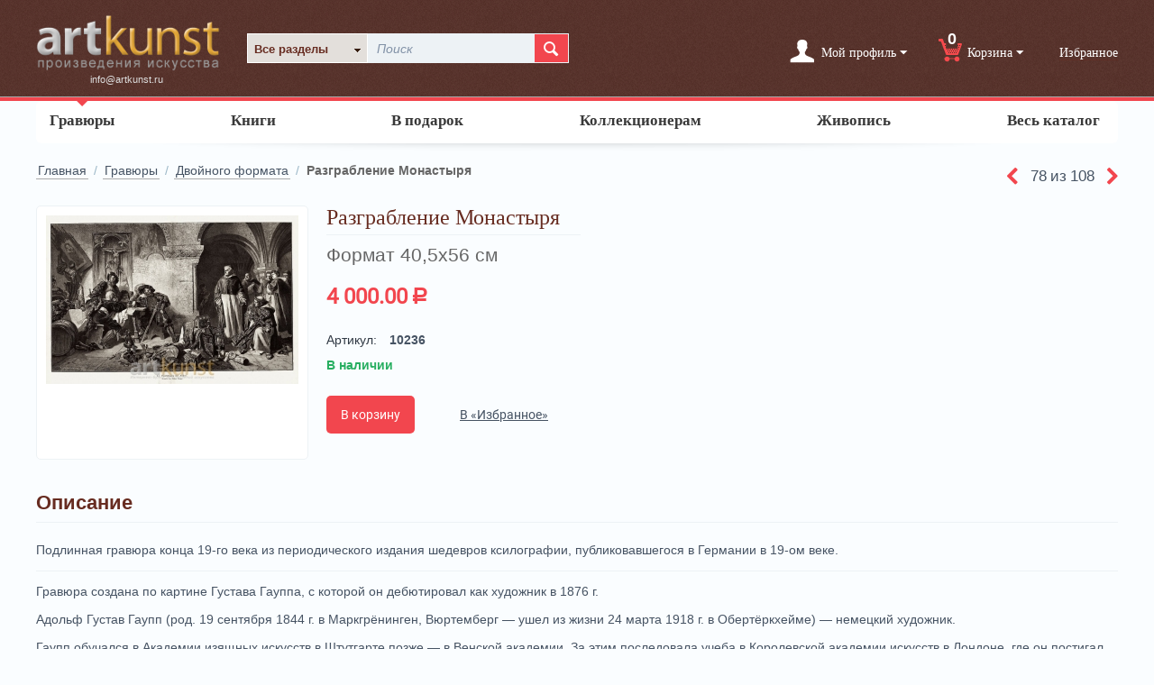

--- FILE ---
content_type: text/html; charset=utf-8
request_url: https://artkunst.ru/gravuri/dvoinoi-format/grabez-monastirya/
body_size: 15791
content:

<!DOCTYPE html>
<html 
 lang="ru" dir="ltr">
<head>
<title>Купить «Разграбление Монастыря» в интернет-магазине гравюр в Москве</title>

<base href="https://artkunst.ru/" />
<meta http-equiv="Content-Type" content="text/html; charset=utf-8" data-ca-mode="" />
<meta name="viewport" content="initial-scale=1.0, user-scalable=no, width=device-width" />

<meta name="description" content="Приобретайте  в интернет-магазине АртКунст по хорошей цене. В продаже «Разграбление Монастыря», а также красивые настенные и настольные часы с боем, старые книги, антиквариат." />


<meta name="keywords" content="купить ,Разграбление Монастыря,интернет-магазин гравюр в москве,купить живопись в москве,купить старые книги в интернет-магазине," />

    <link rel="canonical" href="https://artkunst.ru/gravuri/dvoinoi-format/grabez-monastirya/" />








    <link href="https://artkunst.ru/images/logos/1/index_9qww-lx.ico" rel="shortcut icon" type="image/x-icon" />


<link type="text/css" rel="stylesheet" href="https://artkunst.ru/var/cache/misc/assets/design/themes/responsive_artkunst/css/standalone.9518f5e6db505de43b437b806c34d7f91709616847.css" />



<!-- Magic Zoom Plus CS-Cart module version v1.2.7 [v1.6.52:v5.2.2] -->
<script type="text/javascript">window["mgctlbx$Pltm"] = "CS-Cart";</script>
<link type="text/css" href="/app/addons/magiczoomplus/resources/magiczoomplus.css" rel="stylesheet" media="screen" />
<link type="text/css" href="/app/addons/magiczoomplus/resources/magiczoomplus.module.css" rel="stylesheet" media="screen" />
<script type="text/javascript" src="/app/addons/magiczoomplus/resources/magiczoomplus.js"></script>
<script type="text/javascript" src="/app/addons/magiczoomplus/resources/magictoolbox.utils.js"></script>
<script type="text/javascript">
	var mzOptions = {
		'zoomWidth':'600',
		'zoomHeight':'500',
		'zoomPosition':'right',
		'zoomDistance':15,
		'selectorTrigger':'click',
		'transitionEffect':true,
		'lazyZoom':false,
		'rightClick':true,
		'zoomMode':'zoom',
		'zoomOn':'hover',
		'upscale':true,
		'smoothing':true,
		'variableZoom':false,
		'zoomCaption':'off',
		'expand':'window',
		'expandZoomMode':'zoom',
		'expandZoomOn':'click',
		'expandCaption':true,
		'closeOnClickOutside':true,
		'cssClass':'',
		'hint':'once',
		'textHoverZoomHint':'Курсор увеличивает',
		'textClickZoomHint':'Клик увеличивает',
		'textExpandHint':'Клик раскроет',
		'textBtnClose':'Закрыть',
		'textBtnNext':'Далее',
		'textBtnPrev':'Ранее'
	}
</script>
<script type="text/javascript">
	var mzMobileOptions = {
		'zoomMode':'zoom',
		'textHoverZoomHint':'Нажатие увеличит',
		'textClickZoomHint':'Два нажатия увеличит',
		'textExpandHint':'Нажатие раскроет'
	}
</script>

<script type="text/javascript">
    var magicToolboxSelectorsEvent = 'click';
    var magicToolboxSelectorsDelay = 60;
</script>

<script type="text/javascript">
    //$(document).ready(function() {
    var mjsAddEventMethod = 'je1';
    if(typeof(magicJS.Doc.je1) == 'undefined') mjsAddEventMethod = 'jAddEvent';
    (document)[mjsAddEventMethod]('domready', function() {
        if(typeof(MagicScroll) !== 'undefined') {
            var selectorsDiv = document.getElementById('MagicToolboxSelectors734');
            if(selectorsDiv && selectorsDiv.className.match(new RegExp('(?:\\s|^)MagicScroll(?:\\s|$)'))) {
                MagicScrollOptions['onReady'] = function(id) {
                    if (id == 'MagicToolboxSelectors734') {
                        fn_magictoolbox_selector_init('734');
                    }
                };
            } else {
                fn_magictoolbox_selector_init('734');
            }
        } else {
            fn_magictoolbox_selector_init('734');
        }
    });
</script>

<style type="text/css">
.MagicToolboxContainer.maxWidth {
    max-width: 280px;
}
</style>
</head>

<body>
    
                        
        <div class="ty-tygh  " id="tygh_container">

        <div id="ajax_overlay" class="ty-ajax-overlay"></div>
<div id="ajax_loading_box" class="ty-ajax-loading-box"></div>

        <div class="cm-notification-container notification-container">
</div>

        <div class="ty-helper-container" id="tygh_main_container">
            
                 
                

<div class="tygh-header clearfix">
    <div class="container-fluid  header-grid">
                    


    <div class="row-fluid ">                <div class="span3 top-logo-grid" >
                <div class=" top-logo">
        <div class="ty-logo-container">
    <a href="https://artkunst.ru/" title="">
        <img src="https://artkunst.ru/images/logos/1/logo-full.png" width="235" height="76" alt="" class="ty-logo-container__image" />
    </a>
    <span class="ty-logo-phone codedirection"><span style="unicode-bidi: bidi-override;direction:ltr;">info@artkunst.ru&nbsp;</span></span>
</div>
    </div>
        </div>
                    


                    <div class="span5 search-block-grid" >
                <div class=" top-search">
        <div class="ty-search-block ">
    <form style="display: table;" action="https://artkunst.ru/" name="search_form" method="get">
        <input type="hidden" name="subcats" value="Y" />
        <input type="hidden" name="pcode_from_q" value="Y" />
        <input type="hidden" name="pshort" value="Y" />
        <input type="hidden" name="pfull" value="Y" />
        <input type="hidden" name="pname" value="Y" />
        <input type="hidden" name="pkeywords" value="Y" />
        <input type="hidden" name="search_performed" value="Y" />

        


        <div style="display: table-cell;" class="float-left var-sel"><input id="cid" type="hidden" name="cid" value="0"/><span id="cname">Все разделы</span><div class="var-padding"><ul class="variants"><li id="el_0" class="selected" title="Все разделы">Все разделы</li><li id="el_105" class=" " title='Гравюры'>Гравюры</li><li id="el_176" class=" " title='Цветные гравюры, авто- и фототипии'>&#166;&nbsp;&nbsp;&nbsp;&nbsp;Цветные гравюры, авто- и фототипии</li><li id="el_120" class=" " title='Батальные сцены'>&#166;&nbsp;&nbsp;&nbsp;&nbsp;Батальные сцены</li><li id="el_110" class=" " title='Собаки и кошки'>&#166;&nbsp;&nbsp;&nbsp;&nbsp;Собаки и кошки</li><li id="el_128" class=" " title='Технология'>&#166;&nbsp;&nbsp;&nbsp;&nbsp;Технология</li><li id="el_108" class=" " title='Морской пейзаж'>&#166;&nbsp;&nbsp;&nbsp;&nbsp;Морской пейзаж</li><li id="el_201" class=" " title='Водный пейзаж'>&#166;&nbsp;&nbsp;&nbsp;&nbsp;Водный пейзаж</li><li id="el_198" class=" " title='Акция!'>&#166;&nbsp;&nbsp;&nbsp;&nbsp;Акция!</li><li id="el_122" class=" " title='Горный пейзаж'>&#166;&nbsp;&nbsp;&nbsp;&nbsp;Горный пейзаж</li><li id="el_124" class=" " title='Зимний пейзаж'>&#166;&nbsp;&nbsp;&nbsp;&nbsp;Зимний пейзаж</li><li id="el_112" class=" " title='Рождество'>&#166;&nbsp;&nbsp;&nbsp;&nbsp;Рождество</li><li id="el_115" class=" " title='Красоты природы'>&#166;&nbsp;&nbsp;&nbsp;&nbsp;Красоты природы</li><li id="el_121" class=" " title='Библейские сюжеты'>&#166;&nbsp;&nbsp;&nbsp;&nbsp;Библейские сюжеты</li><li id="el_183" class=" " title='Персонажи'>&#166;&nbsp;&nbsp;&nbsp;&nbsp;Персонажи</li><li id="el_129" class=" " title='Античность и мифология'>&#166;&nbsp;&nbsp;&nbsp;&nbsp;Античность и мифология</li><li id="el_133" class=" " title='Женская красота'>&#166;&nbsp;&nbsp;&nbsp;&nbsp;Женская красота</li><li id="el_136" class=" " title='Обнаженная натура (ню), 16+'>&#166;&nbsp;&nbsp;&nbsp;&nbsp;Обнаженная натура (ню), 16+</li><li id="el_139" class=" " title='Карты'>&#166;&nbsp;&nbsp;&nbsp;&nbsp;Карты</li><li id="el_109" class=" " title='Бытовые и жанровые'>&#166;&nbsp;&nbsp;&nbsp;&nbsp;Бытовые и жанровые</li><li id="el_138" class=" " title='Детство'>&#166;&nbsp;&nbsp;&nbsp;&nbsp;Детство</li><li id="el_111" class=" " title='Животные или охота'>&#166;&nbsp;&nbsp;&nbsp;&nbsp;Животные или охота</li><li id="el_130" class=" " title='Птицы, цветы, натюрморт'>&#166;&nbsp;&nbsp;&nbsp;&nbsp;Птицы, цветы, натюрморт</li><li id="el_116" class=" " title='Исторические сцены'>&#166;&nbsp;&nbsp;&nbsp;&nbsp;Исторические сцены</li><li id="el_125" class=" " title='Наполеоника'>&#166;&nbsp;&nbsp;&nbsp;&nbsp;Наполеоника</li><li id="el_119" class=" " title='Мода'>&#166;&nbsp;&nbsp;&nbsp;&nbsp;Мода</li><li id="el_113" class=" " title='Скульптура'>&#166;&nbsp;&nbsp;&nbsp;&nbsp;Скульптура</li><li id="el_117" class=" " title='Портреты и персоналии'>&#166;&nbsp;&nbsp;&nbsp;&nbsp;Портреты и персоналии</li><li id="el_106" class=" " title='Путешествия'>&#166;&nbsp;&nbsp;&nbsp;&nbsp;Путешествия</li><li id="el_175" class=" " title='Путешествие на восток'>&#166;&nbsp;&nbsp;&nbsp;&nbsp;Путешествие на восток</li><li id="el_118" class=" " title='Городской пейзаж'>&#166;&nbsp;&nbsp;&nbsp;&nbsp;Городской пейзаж</li><li id="el_114" class=" " title='Деревенский пейзаж'>&#166;&nbsp;&nbsp;&nbsp;&nbsp;Деревенский пейзаж</li><li id="el_127" class=" " title='Архитектура'>&#166;&nbsp;&nbsp;&nbsp;&nbsp;Архитектура</li><li id="el_151" class=" " title='Москва'>&#166;&nbsp;&nbsp;&nbsp;&nbsp;Москва</li><li id="el_126" class=" " title='Япония, Китай'>&#166;&nbsp;&nbsp;&nbsp;&nbsp;Япония, Китай</li><li id="el_107" class=" " title='Литография'>&#166;&nbsp;&nbsp;&nbsp;&nbsp;Литография</li><li id="el_132" class=" " title='Металогравюра'>&#166;&nbsp;&nbsp;&nbsp;&nbsp;Металогравюра</li><li id="el_177" class=" " title='Автотипия'>&#166;&nbsp;&nbsp;&nbsp;&nbsp;Автотипия</li><li id="el_131" class=" " title='Антиквариат'>&#166;&nbsp;&nbsp;&nbsp;&nbsp;Антиквариат</li><li id="el_181" class=" " title='Фототипия'>&#166;&nbsp;&nbsp;&nbsp;&nbsp;Фототипия</li><li id="el_184" class=" " title='Оформленные в багет (раму)'>&#166;&nbsp;&nbsp;&nbsp;&nbsp;Оформленные в багет (раму)</li><li id="el_179" class=" " title='Фотогравюра'>&#166;&nbsp;&nbsp;&nbsp;&nbsp;Фотогравюра</li><li id="el_180" class=" " title='Двойного формата'>&#166;&nbsp;&nbsp;&nbsp;&nbsp;Двойного формата</li><li id="el_123" class=" " title='Другое'>&#166;&nbsp;&nbsp;&nbsp;&nbsp;Другое</li><li id="el_191" class=" " title='Тироль'>&#166;&nbsp;&nbsp;&nbsp;&nbsp;Тироль</li><li id="el_192" class=" " title='Литературные персоналии'>&#166;&nbsp;&nbsp;&nbsp;&nbsp;Литературные персоналии</li><li id="el_93" class=" " title='Книги'>Книги</li><li id="el_94" class=" " title='Книжный антиквариат'>&#166;&nbsp;&nbsp;&nbsp;&nbsp;Книжный антиквариат</li><li id="el_103" class=" " title='Букинистическая литер.'>&#166;&nbsp;&nbsp;&nbsp;&nbsp;Букинистическая литер.</li><li id="el_97" class=" " title='Искусство'>&#166;&nbsp;&nbsp;&nbsp;&nbsp;Искусство</li><li id="el_98" class=" " title='Подарочные издания'>&#166;&nbsp;&nbsp;&nbsp;&nbsp;Подарочные издания</li><li id="el_100" class=" " title='Художественная литература'>&#166;&nbsp;&nbsp;&nbsp;&nbsp;Художественная литература</li><li id="el_99" class=" " title='Издания ACADEMIA'>&#166;&nbsp;&nbsp;&nbsp;&nbsp;Издания ACADEMIA</li><li id="el_95" class=" " title='Энциклопедии, справочники'>&#166;&nbsp;&nbsp;&nbsp;&nbsp;Энциклопедии, справочники</li><li id="el_104" class=" " title='Книги для детей'>&#166;&nbsp;&nbsp;&nbsp;&nbsp;Книги для детей</li><li id="el_178" class=" " title='Техническая литература'>&#166;&nbsp;&nbsp;&nbsp;&nbsp;Техническая литература</li><li id="el_182" class=" " title='Книги на иностранных языках'>&#166;&nbsp;&nbsp;&nbsp;&nbsp;Книги на иностранных языках</li><li id="el_152" class=" " title='Живопись'>Живопись</li><li id="el_155" class=" " title='Живопись (масло)'>&#166;&nbsp;&nbsp;&nbsp;&nbsp;Живопись (масло)</li><li id="el_158" class=" " title='Живопись (акварель)'>&#166;&nbsp;&nbsp;&nbsp;&nbsp;Живопись (акварель)</li><li id="el_153" class=" " title='Картины по жанрам'>&#166;&nbsp;&nbsp;&nbsp;&nbsp;Картины по жанрам</li><li id="el_156" class=" " title='Природа'>&#166;&nbsp;&nbsp;&nbsp;&nbsp;&#166;&nbsp;&nbsp;&nbsp;&nbsp;Природа</li><li id="el_161" class=" " title='Городской пейзаж'>&#166;&nbsp;&nbsp;&nbsp;&nbsp;&#166;&nbsp;&nbsp;&nbsp;&nbsp;Городской пейзаж</li><li id="el_172" class=" " title='Морской пейзаж'>&#166;&nbsp;&nbsp;&nbsp;&nbsp;&#166;&nbsp;&nbsp;&nbsp;&nbsp;Морской пейзаж</li><li id="el_157" class=" " title='Жанровая картина'>&#166;&nbsp;&nbsp;&nbsp;&nbsp;&#166;&nbsp;&nbsp;&nbsp;&nbsp;Жанровая картина</li><li id="el_164" class=" " title='Натюрморт'>&#166;&nbsp;&nbsp;&nbsp;&nbsp;&#166;&nbsp;&nbsp;&nbsp;&nbsp;Натюрморт</li><li id="el_169" class=" " title='Портрет'>&#166;&nbsp;&nbsp;&nbsp;&nbsp;&#166;&nbsp;&nbsp;&nbsp;&nbsp;Портрет</li><li id="el_154" class=" " title='Обнаженная натура (ню)'>&#166;&nbsp;&nbsp;&nbsp;&nbsp;&#166;&nbsp;&nbsp;&nbsp;&nbsp;Обнаженная натура (ню)</li><li id="el_170" class=" " title='Религия'>&#166;&nbsp;&nbsp;&nbsp;&nbsp;&#166;&nbsp;&nbsp;&nbsp;&nbsp;Религия</li><li id="el_166" class=" " title='Фантазия'>&#166;&nbsp;&nbsp;&nbsp;&nbsp;&#166;&nbsp;&nbsp;&nbsp;&nbsp;Фантазия</li><li id="el_167" class=" " title='Архитектура'>&#166;&nbsp;&nbsp;&nbsp;&nbsp;&#166;&nbsp;&nbsp;&nbsp;&nbsp;Архитектура</li><li id="el_159" class=" " title='Художники'>&#166;&nbsp;&nbsp;&nbsp;&nbsp;Художники</li><li id="el_165" class=" " title='Чернецов Вячеслав'>&#166;&nbsp;&nbsp;&nbsp;&nbsp;&#166;&nbsp;&nbsp;&nbsp;&nbsp;Чернецов Вячеслав</li><li id="el_160" class=" " title='Карпов Константин В.'>&#166;&nbsp;&nbsp;&nbsp;&nbsp;&#166;&nbsp;&nbsp;&nbsp;&nbsp;Карпов Константин В.</li><li id="el_162" class=" " title='Гурар Людмила'>&#166;&nbsp;&nbsp;&nbsp;&nbsp;&#166;&nbsp;&nbsp;&nbsp;&nbsp;Гурар Людмила</li><li id="el_163" class=" " title='Литышев Владимир'>&#166;&nbsp;&nbsp;&nbsp;&nbsp;&#166;&nbsp;&nbsp;&nbsp;&nbsp;Литышев Владимир</li><li id="el_168" class=" " title='Шишов Владислав'>&#166;&nbsp;&nbsp;&nbsp;&nbsp;&#166;&nbsp;&nbsp;&nbsp;&nbsp;Шишов Владислав</li><li id="el_186" class=" " title=' Репников Андрей '>&#166;&nbsp;&nbsp;&nbsp;&nbsp;&#166;&nbsp;&nbsp;&nbsp;&nbsp; Репников Андрей </li><li id="el_187" class=" " title='Нестеров Валерий'>&#166;&nbsp;&nbsp;&nbsp;&nbsp;&#166;&nbsp;&nbsp;&nbsp;&nbsp;Нестеров Валерий</li><li id="el_188" class=" " title='Амиридзе Георгий'>&#166;&nbsp;&nbsp;&nbsp;&nbsp;&#166;&nbsp;&nbsp;&nbsp;&nbsp;Амиридзе Георгий</li><li id="el_171" class=" " title='Праздников Владимир'>&#166;&nbsp;&nbsp;&nbsp;&nbsp;&#166;&nbsp;&nbsp;&nbsp;&nbsp;Праздников Владимир</li><li id="el_189" class=" " title='Кулумбегов Михаил'>&#166;&nbsp;&nbsp;&nbsp;&nbsp;&#166;&nbsp;&nbsp;&nbsp;&nbsp;Кулумбегов Михаил</li><li id="el_190" class=" " title='Касабов Сергей'>&#166;&nbsp;&nbsp;&nbsp;&nbsp;&#166;&nbsp;&nbsp;&nbsp;&nbsp;Касабов Сергей</li><li id="el_173" class=" " title='Юрпалов Владимир'>&#166;&nbsp;&nbsp;&nbsp;&nbsp;&#166;&nbsp;&nbsp;&nbsp;&nbsp;Юрпалов Владимир</li><li id="el_137" class=" " title='Подарочные работы'>Подарочные работы</li><li id="el_101" class=" " title='Коллекционерам'>Коллекционерам</li><li id="el_102" class=" " title='Антиквариат'>&#166;&nbsp;&nbsp;&nbsp;&nbsp;Антиквариат</li><li id="el_147" class=" " title='Антикварные настенные часы'>&#166;&nbsp;&nbsp;&nbsp;&nbsp;&#166;&nbsp;&nbsp;&nbsp;&nbsp;Антикварные настенные часы</li><li id="el_144" class=" " title='Часы каминные'>&#166;&nbsp;&nbsp;&nbsp;&nbsp;Часы каминные</li><li id="el_146" class=" " title='Часы настольные'>&#166;&nbsp;&nbsp;&nbsp;&nbsp;Часы настольные</li><li id="el_143" class=" " title='Старинные весы'>&#166;&nbsp;&nbsp;&nbsp;&nbsp;Старинные весы</li><li id="el_148" class=" " title='Фарфор'>&#166;&nbsp;&nbsp;&nbsp;&nbsp;Фарфор</li><li id="el_185" class=" " title='Хрусталь и стекло'>&#166;&nbsp;&nbsp;&nbsp;&nbsp;Хрусталь и стекло</li><li id="el_149" class=" " title='Старинные предметы'>&#166;&nbsp;&nbsp;&nbsp;&nbsp;Старинные предметы</li><li id="el_140" class=" " title='Коллекционные тарелки'>&#166;&nbsp;&nbsp;&nbsp;&nbsp;Коллекционные тарелки</li><li id="el_141" class=" " title='Рождество'>&#166;&nbsp;&nbsp;&nbsp;&nbsp;&#166;&nbsp;&nbsp;&nbsp;&nbsp;Рождество</li><li id="el_174" class=" " title='Почтовые открытки'>&#166;&nbsp;&nbsp;&nbsp;&nbsp;Почтовые открытки</li><li id="el_150" class=" " title='Другое'>&#166;&nbsp;&nbsp;&nbsp;&nbsp;Другое</li><li id="el_206" class=" " title='Philately'>&#166;&nbsp;&nbsp;&nbsp;&nbsp;Philately</li><li id="el_145" class=" " title='Старинные часы'>Старинные часы</li></ul></div></div><div class="search_input"><input style="display: table-cell;" type="text" name="q" value="" id="search_input" title="Поиск" class="ty-search-block__input cm-hint" /><button title="Найти" class="ty-search-magnifier" type="submit"><i class="ty-icon-search"></i></button>
<input type="hidden" name="dispatch" value="products.search" /></div>

        
    <input type="hidden" name="security_hash" class="cm-no-hide-input" value="2c291d0d8feb8bad7f1f90c202aca07f" /></form>
    
    <!-- Inline script moved to the bottom of the page -->
    
</div>


    </div>
        </div>
                    


                    <div class="span7 header-options" >
                <div class="ty-dropdown-box ">
        <div id="sw_dropdown_391" class="ty-dropdown-box__title cm-combination unlogged">
            
                                <a class="ty-account-info__title" href="https://artkunst.ru/obnovit-profil/">
        <i class="ty-icon-user"></i>&nbsp;
        <span class="ty-account-info__title-txt" >Мой профиль</span>
        <i class="ty-icon-down-micro ty-account-info__user-arrow"></i>
    </a>

                        

        </div>
        <div id="dropdown_391" class="cm-popup-box ty-dropdown-box__content hidden">
            

<div id="account_info_391">
        <ul class="ty-account-info">
        
                        <li class="ty-account-info__item ty-dropdown-box__item"><a class="ty-account-info__a underlined" href="https://artkunst.ru/zakazi/" rel="nofollow">Заказы</a></li>
                    
<li class="ty-account-info__item ty-dropdown-box__item"><a class="ty-account-info__a" href="https://artkunst.ru/izbrannoe/" rel="nofollow">Избранное</a></li>
        <li class="ty-account-info__item ty-dropdown-box__item"><a class="ty-account-info__a underlined" href="https://artkunst.ru/korzina/" rel="nofollow">Корзина</a></li>        
    </ul>

    
    <div class="ty-account-info__buttons buttons-container">
                    <a href="https://artkunst.ru/login/?return_url=index.php%3Fdispatch%3Dproducts.view%26product_id%3D734"  data-ca-target-id="login_block391" class="cm-dialog-opener cm-dialog-auto-size ty-btn ty-btn__secondary" rel="nofollow">Войти</a><a href="https://artkunst.ru/registratsiya/" rel="nofollow" class="ty-btn ty-btn__primary">Регистрация</a>
                            <div  id="login_block391" class="hidden" title="Войти">
                    <div class="ty-login-popup">
                        

        <form name="popup391_form" action="https://artkunst.ru/" method="post">
    <input type="hidden" name="return_url" value="index.php?dispatch=products.view&amp;product_id=734" />
    <input type="hidden" name="redirect_url" value="index.php?dispatch=products.view&amp;product_id=734" />

                <div class="ty-control-group">
            <label for="login_popup391" class="ty-login__filed-label ty-control-group__label cm-required cm-trim cm-email">Email</label>
            <input type="text" id="login_popup391" name="user_login" size="30" value="" class="ty-login__input cm-focus" />
        </div>

        <div class="ty-control-group ty-password-forgot">
            <label for="psw_popup391" class="ty-login__filed-label ty-control-group__label ty-password-forgot__label cm-required">Пароль</label><a href="https://artkunst.ru/vspomit-parol/" class="ty-password-forgot__a"  tabindex="5">Забыли пароль?</a>
            <input type="password" id="psw_popup391" name="password" size="30" value="" class="ty-login__input" maxlength="32" />
        </div>

                    <div class="ty-login-reglink ty-center">
                <a class="ty-login-reglink__a" href="https://artkunst.ru/registratsiya/" rel="nofollow">Создать учетную запись</a>
            </div>
        
                <div class="captcha ty-control-group">
        <label for="recaptcha_696c1771511a7" class="cm-required cm-recaptcha ty-captcha__label">Антибот</label>
        <div id="recaptcha_696c1771511a7" class="cm-recaptcha"></div>
    </div>


        
        
            <div class="buttons-container clearfix">
                <div class="ty-float-right">
                        
 
    <button  class="ty-btn__login ty-btn__secondary ty-btn" type="submit" name="dispatch[auth.login]" >Войти</button>


                </div>
                <div class="ty-login__remember-me">
                    <label for="remember_me_popup391" class="ty-login__remember-me-label"><input class="checkbox" type="checkbox" name="remember_me" id="remember_me_popup391" value="Y" />Запомнить</label>
                </div>
            </div>
        

    <input type="hidden" name="security_hash" class="cm-no-hide-input" value="2c291d0d8feb8bad7f1f90c202aca07f" /></form>


                    </div>
                </div>
                        </div>
<!--account_info_391--></div>

        </div>
    </div><div class=" top-cart-content">
        
    <div class="ty-dropdown-box" id="cart_status_266">
         <div id="sw_dropdown_266" class="ty-dropdown-box__title cm-combination">
        <a href="https://artkunst.ru/korzina/">
                <i class="ty-minicart__icon ty-icon-cart empty"><span class="cart-amount">0</span></i>
    <span class="ty-minicart-title empty-cart ty-hand">Корзина</span>
    <i class="ty-icon-down-micro"></i>

        </a>
        </div>
        <div id="dropdown_266" class="cm-popup-box ty-dropdown-box__content hidden">
            
                <div class="cm-cart-content cm-cart-content-thumb cm-cart-content-delete">
                        <div class="ty-cart-items">
                                                            <div class="ty-cart-items__empty ty-center">Корзина пуста</div>
                                                    </div>

                                                <div class="cm-cart-buttons ty-cart-content__buttons buttons-container hidden">
                            <div class="ty-float-left">
                                <a href="https://artkunst.ru/korzina/" rel="nofollow" class="ty-btn ty-btn__secondary">Корзина</a>
                            </div>
                                                        <div class="ty-float-right">
                                <a href="https://artkunst.ru/checkout/" rel="nofollow" class="ty-btn ty-btn__primary">Оформить заказ</a>
                            </div>
                                                    </div>
                        
                </div>
            

        </div>
    <!--cart_status_266--></div>



    </div><div class="ty-wysiwyg-content" ><div class="ty-wishlist">
	<a href="https://artkunst.ru/izbrannoe/" rel="nofollow">Избранное</a>
</div></div>
        </div>
    </div>
</div>
</div>

<div class="tygh-content clearfix">
    <div class="container-fluid  content-grid">
                    


    <div class="row-fluid ">                <div class="span16 css3-shadow nav-wrapper" >
                <div class=" nav">
        


    <ul class="ty-menu__items cm-responsive-menu">
        
            <li class="ty-menu__item ty-menu__menu-btn visible-phone">
                <a class="ty-menu__item-link">
                    <i class="ty-icon-short-list"></i>
                    <span>Разделы каталога</span>
                </a>
            </li>

                                            
                        <li class="ty-menu__item cm-menu-item-responsive ty-menu__item-active">
                                            <a class="ty-menu__item-toggle visible-phone cm-responsive-menu-toggle">
                            <i class="ty-menu__icon-open ty-icon-down-open"></i>
                            <i class="ty-menu__icon-hide ty-icon-up-open"></i>
                        </a>
                                        <a  href="/gravuri" class="ty-menu__item-link">
                        Гравюры
                    </a>
                
                                        
                        <div class="ty-menu__submenu">
                            <ul class="ty-menu__submenu-items ty-menu__submenu-items-simple cm-responsive-menu-submenu">
                                

                                                                                                        <li class="ty-menu__submenu-item">
                                        <a class="ty-menu__submenu-link"  href="https://artkunst.ru/gravuri/tsvetnie-gravyuri/">Цветные гравюры, авто- и фототипии</a>
                                    </li>
                                                                                                        <li class="ty-menu__submenu-item">
                                        <a class="ty-menu__submenu-link"  href="https://artkunst.ru/gravuri/batalnye-sceny/">Батальные сцены</a>
                                    </li>
                                                                                                        <li class="ty-menu__submenu-item">
                                        <a class="ty-menu__submenu-link"  href="https://artkunst.ru/gravuri/sobaki-i-koshki/">Собаки и кошки</a>
                                    </li>
                                                                                                        <li class="ty-menu__submenu-item">
                                        <a class="ty-menu__submenu-link"  href="https://artkunst.ru/gravuri/tehnologiya/">Технология</a>
                                    </li>
                                                                                                        <li class="ty-menu__submenu-item">
                                        <a class="ty-menu__submenu-link"  href="https://artkunst.ru/gravuri/morskoy-peyzazh/">Морской пейзаж</a>
                                    </li>
                                                                                                        <li class="ty-menu__submenu-item">
                                        <a class="ty-menu__submenu-link"  href="https://artkunst.ru/gravuri/vodnyy-peyzazh/">Водный пейзаж</a>
                                    </li>
                                                                                                        <li class="ty-menu__submenu-item">
                                        <a class="ty-menu__submenu-link"  href="https://artkunst.ru/gravuri/akciya/">Акция!</a>
                                    </li>
                                                                                                        <li class="ty-menu__submenu-item">
                                        <a class="ty-menu__submenu-link"  href="https://artkunst.ru/gravuri/gornyy-peyzazh/">Горный пейзаж</a>
                                    </li>
                                                                                                    <li class="ty-menu__submenu-item ty-menu__submenu-alt-link">
                                        <a href="/gravuri"
                                           class="ty-menu__submenu-alt-link">Больше <i class="text-arrow">&rarr;</i></a>
                                    </li>
                                
                                

                            </ul>
                        </div>
                    
                            </li>
                                            
                        <li class="ty-menu__item cm-menu-item-responsive">
                                            <a class="ty-menu__item-toggle visible-phone cm-responsive-menu-toggle">
                            <i class="ty-menu__icon-open ty-icon-down-open"></i>
                            <i class="ty-menu__icon-hide ty-icon-up-open"></i>
                        </a>
                                        <a  href="/knigi" class="ty-menu__item-link">
                        Книги
                    </a>
                
                                        
                        <div class="ty-menu__submenu">
                            <ul class="ty-menu__submenu-items ty-menu__submenu-items-simple cm-responsive-menu-submenu">
                                

                                                                                                        <li class="ty-menu__submenu-item">
                                        <a class="ty-menu__submenu-link"  href="https://artkunst.ru/knigi/knizhnyy-antikvariat/">Книжный антиквариат</a>
                                    </li>
                                                                                                        <li class="ty-menu__submenu-item">
                                        <a class="ty-menu__submenu-link"  href="https://artkunst.ru/knigi/bukinisticheskaya-liter/">Букинистическая литер.</a>
                                    </li>
                                                                                                        <li class="ty-menu__submenu-item">
                                        <a class="ty-menu__submenu-link"  href="https://artkunst.ru/knigi/iskusstvo/">Искусство</a>
                                    </li>
                                                                                                        <li class="ty-menu__submenu-item">
                                        <a class="ty-menu__submenu-link"  href="https://artkunst.ru/knigi/podarochnye-izdaniya/">Подарочные издания</a>
                                    </li>
                                                                                                        <li class="ty-menu__submenu-item">
                                        <a class="ty-menu__submenu-link"  href="https://artkunst.ru/knigi/hudozhestvennaya-literatura/">Художественная литература</a>
                                    </li>
                                                                                                        <li class="ty-menu__submenu-item">
                                        <a class="ty-menu__submenu-link"  href="https://artkunst.ru/knigi/izdaniya-academia/">Издания ACADEMIA</a>
                                    </li>
                                                                                                        <li class="ty-menu__submenu-item">
                                        <a class="ty-menu__submenu-link"  href="https://artkunst.ru/knigi/enciklopedii-spravochniki/">Энциклопедии, справочники</a>
                                    </li>
                                                                                                        <li class="ty-menu__submenu-item">
                                        <a class="ty-menu__submenu-link"  href="https://artkunst.ru/knigi/knigi-dlya-detey/">Книги для детей</a>
                                    </li>
                                                                                                    <li class="ty-menu__submenu-item ty-menu__submenu-alt-link">
                                        <a href="/knigi"
                                           class="ty-menu__submenu-alt-link">Больше <i class="text-arrow">&rarr;</i></a>
                                    </li>
                                
                                

                            </ul>
                        </div>
                    
                            </li>
                                            
                        <li class="ty-menu__item ty-menu__item-nodrop">
                                        <a  href="/podarochnie-raboti" class="ty-menu__item-link">
                        В подарок
                    </a>
                            </li>
                                            
                        <li class="ty-menu__item cm-menu-item-responsive">
                                            <a class="ty-menu__item-toggle visible-phone cm-responsive-menu-toggle">
                            <i class="ty-menu__icon-open ty-icon-down-open"></i>
                            <i class="ty-menu__icon-hide ty-icon-up-open"></i>
                        </a>
                                        <a  href="/kollekcia" class="ty-menu__item-link">
                        Коллекционерам
                    </a>
                
                                        
                        <div class="ty-menu__submenu">
                            <ul class="ty-menu__submenu-items ty-menu__submenu-items-simple cm-responsive-menu-submenu">
                                

                                                                                                        <li class="ty-menu__submenu-item">
                                        <a class="ty-menu__submenu-link"  href="https://artkunst.ru/kollekcia/antikvariat/">Антиквариат</a>
                                    </li>
                                                                                                        <li class="ty-menu__submenu-item">
                                        <a class="ty-menu__submenu-link"  href="https://artkunst.ru/kollekcia/chasy-kaminnye/">Часы каминные</a>
                                    </li>
                                                                                                        <li class="ty-menu__submenu-item">
                                        <a class="ty-menu__submenu-link"  href="https://artkunst.ru/kollekcia/chasy-nastolnye/">Часы настольные</a>
                                    </li>
                                                                                                        <li class="ty-menu__submenu-item">
                                        <a class="ty-menu__submenu-link"  href="https://artkunst.ru/kollekcia/starinnye-vesy/">Старинные весы</a>
                                    </li>
                                                                                                        <li class="ty-menu__submenu-item">
                                        <a class="ty-menu__submenu-link"  href="https://artkunst.ru/kollekcia/farfor/">Фарфор</a>
                                    </li>
                                                                                                        <li class="ty-menu__submenu-item">
                                        <a class="ty-menu__submenu-link"  href="https://artkunst.ru/kollekcia/hrustal-steklo/">Хрусталь и стекло</a>
                                    </li>
                                                                                                        <li class="ty-menu__submenu-item">
                                        <a class="ty-menu__submenu-link"  href="https://artkunst.ru/kollekcia/starinnye-predmety/">Старинные предметы</a>
                                    </li>
                                                                                                        <li class="ty-menu__submenu-item">
                                        <a class="ty-menu__submenu-link"  href="https://artkunst.ru/kollekcia/kollekcionnye-tarelki/">Коллекционные тарелки</a>
                                    </li>
                                                                                                    <li class="ty-menu__submenu-item ty-menu__submenu-alt-link">
                                        <a href="/kollekcia"
                                           class="ty-menu__submenu-alt-link">Больше <i class="text-arrow">&rarr;</i></a>
                                    </li>
                                
                                

                            </ul>
                        </div>
                    
                            </li>
                                            
                        <li class="ty-menu__item cm-menu-item-responsive">
                                            <a class="ty-menu__item-toggle visible-phone cm-responsive-menu-toggle">
                            <i class="ty-menu__icon-open ty-icon-down-open"></i>
                            <i class="ty-menu__icon-hide ty-icon-up-open"></i>
                        </a>
                                        <a  href="/modern-art" class="ty-menu__item-link">
                        Живопись
                    </a>
                
                                        
                        <div class="ty-menu__submenu">
                            <ul class="ty-menu__submenu-items ty-menu__submenu-items-simple cm-responsive-menu-submenu">
                                

                                                                                                        <li class="ty-menu__submenu-item">
                                        <a class="ty-menu__submenu-link"  href="https://artkunst.ru/modern-art/zhivopis-maslo/">Живопись (масло)</a>
                                    </li>
                                                                                                        <li class="ty-menu__submenu-item">
                                        <a class="ty-menu__submenu-link"  href="https://artkunst.ru/modern-art/zhivopis-akvarel/">Живопись (акварель)</a>
                                    </li>
                                                                                                        <li class="ty-menu__submenu-item">
                                        <a class="ty-menu__submenu-link"  href="https://artkunst.ru/modern-art/kartiny-po-zhanram/">Картины по жанрам</a>
                                    </li>
                                                                                                        <li class="ty-menu__submenu-item">
                                        <a class="ty-menu__submenu-link"  href="https://artkunst.ru/modern-art/hudozhniki/">Художники</a>
                                    </li>
                                                                
                                

                            </ul>
                        </div>
                    
                            </li>
                                            
                        <li class="ty-menu__item cm-menu-item-responsive">
                                            <a class="ty-menu__item-toggle visible-phone cm-responsive-menu-toggle">
                            <i class="ty-menu__icon-open ty-icon-down-open"></i>
                            <i class="ty-menu__icon-hide ty-icon-up-open"></i>
                        </a>
                                        <a  href="/katalog" class="ty-menu__item-link">
                        Весь каталог
                    </a>
                
                                        
                        <div class="ty-menu__submenu">
                            <ul class="ty-menu__submenu-items ty-menu__submenu-items-simple cm-responsive-menu-submenu">
                                

                                                                                                        <li class="ty-menu__submenu-item">
                                        <a class="ty-menu__submenu-link"  href="https://artkunst.ru/gravuri/">Гравюры</a>
                                    </li>
                                                                                                        <li class="ty-menu__submenu-item">
                                        <a class="ty-menu__submenu-link"  href="https://artkunst.ru/knigi/">Книги</a>
                                    </li>
                                                                                                        <li class="ty-menu__submenu-item">
                                        <a class="ty-menu__submenu-link"  href="https://artkunst.ru/modern-art/">Живопись</a>
                                    </li>
                                                                                                        <li class="ty-menu__submenu-item">
                                        <a class="ty-menu__submenu-link"  href="https://artkunst.ru/podarochnie-raboti/">Подарочные работы</a>
                                    </li>
                                                                                                        <li class="ty-menu__submenu-item">
                                        <a class="ty-menu__submenu-link"  href="https://artkunst.ru/kollekcia/">Коллекционерам</a>
                                    </li>
                                                                                                        <li class="ty-menu__submenu-item">
                                        <a class="ty-menu__submenu-link"  href="https://artkunst.ru/starinnye-chasy/">Старинные часы</a>
                                    </li>
                                                                
                                

                            </ul>
                        </div>
                    
                            </li>
        
        

    </ul>



    </div>
        </div>
    </div>                


    <div class="row-fluid ">                <div class="span16 breadcrumbs-grid" >
                <div id="breadcrumbs_10">

    <div class="ty-breadcrumbs clearfix">
        <a href="https://artkunst.ru/" class="ty-breadcrumbs__a">Главная</a><span class="ty-breadcrumbs__slash">/</span><a href="https://artkunst.ru/gravuri/" class="ty-breadcrumbs__a">Гравюры</a><span class="ty-breadcrumbs__slash">/</span><a href="https://artkunst.ru/gravuri/dvoinoi-format/" class="ty-breadcrumbs__a">Двойного формата</a><span class="ty-breadcrumbs__slash">/</span><span class="ty-breadcrumbs__current">Разграбление Монастыря</span>	<div class="ty-product-switcher">
	    <a class="ty-product-switcher__a ty-product-switcher__a-left " href="https://artkunst.ru/gravuri/bytovye-i-zhanrovye/promenad-v-karlsbade-ru/" title="Назад" ><i class="ty-product-switcher__icon ty-icon-left-open"></i></a>
	        <span class="switcher-selected-product">78</span>
	        <span>из</span>
	        <span class="switcher-total">108</span>
	    <a class="ty-product-switcher__a ty-product-switcher__a-right " href="https://artkunst.ru/gravuri/bytovye-i-zhanrovye/reformy-petra-1/" title="Вперед" ><i class="ty-product-switcher__icon ty-icon-right-open"></i></a>
	</div>

    </div>
<!--breadcrumbs_10--></div>
        </div>
    </div>                


    <div class="row-fluid ">                <div class="span16 main-content-grid" >
                <!-- Inline script moved to the bottom of the page -->
<div class="ty-product-block ty-product-detail">
    <div class="ty-product-block__wrapper clearfix">
    <div itemscope itemtype="http://schema.org/Product">
    <meta itemprop="sku" content="10236" />
    <meta itemprop="name" content="Разграбление Монастыря" />
    <meta itemprop="description" content="&lt;p&gt;Подлинная гравюра конца 19-го века из периодического издания шедевров ксилографии, публиковавшегося в Германии в 19-ом веке.&lt;/p&gt;&lt;hr&gt;&lt;p&gt;Гравюра создана по картине Густава Гауппа, с которой он дебютировал как художник в 1876 г.&lt;/p&gt;&lt;p&gt;Адольф Густав Гаупп (род. 19 сентября 1844 г. в Маркгрёнинген, Вюртемберг — ушел из жизни 24 марта 1918 г. в Обертёркхейме) — немецкий художник.&lt;/p&gt;&lt;p&gt;Гаупп обучался в Академии изящных искусств в Штутгарте позже — в Венской академии. За этим последовала учеба в Королевской академии искусств в Лондоне, где он постигал искусство литографии. Он вернулся в Германию в 1870 г. в Академию художеств в Мюнхене в политически трудные времена (во время франко-германской войны). С 1873 г. Гаупп работал в мастерской Карла Теодора фон Пилотти как художник.&lt;/p&gt;&lt;p&gt;Гаупп дебютировал в 1876 году с богатой персонажами исторической жанровой картиной: «Разграбление монастыря наемниками» , на которой можно видеть все особенности и великолепие школы Пилотти — богатую цветовую гамму и разнообразие персонажей. В 1878 году он отправился изучать старых мастеров в Италию и начиная с этого периода писал в основном портреты.&lt;/p&gt;&lt;p&gt;&lt;em&gt;&lt;strong&gt;Обратите внимание:&lt;/strong&gt; поля (края) гравюры/литографии/фототипии могут быть несколько шире, чем на приведенном изображении. Поля не показаны полностью исключительно из соображения удобства демонстрации на сайте ArtKunst.&lt;/em&gt;&lt;p&gt;&lt;/p&gt;&lt;p&gt;&lt;em&gt;&lt;strong&gt;Обратите внимание:&lt;/strong&gt; визуально оттенки печати могут слегка отличаться от представленных на изображении в силу особенностей цветопередачи.&lt;/em&gt;&lt;/p&gt;&lt;/p&gt;" />

    <div itemprop="offers" itemscope="" itemtype="http://schema.org/Offer">
                        <link itemprop="availability" href="http://schema.org/InStock" />
                            <meta itemprop="priceCurrency" content="RUB"/>
            <meta itemprop="price" content="4000"/>
            </div>

    
    


</div>
                                    
    
    






























            <div class="ty-product-block__img-wrapper">
                
                                            <div class="ty-product-block__img cm-reload-734" id="product_images_734_update">

                                                            

                            
    
    
    
<div class="ty-product-img cm-preview-wrapper">
<!-- Begin magiczoomplus -->
<div class="MagicToolboxContainer selectorsBottom minWidth maxWidth">
    <a id="MagicZoomPlusImageproduct734"  class="MagicZoom" href="/images/magictoolbox_cache/4dde43f844b40fa77cea5ebe9845aea2/7/3/734/original/3669840801/Razgrablenie_Monastirya.jpg" data-gallery="product" title="Разграбление монастыря"><img itemprop="image" src="/images/magictoolbox_cache/4dde43f844b40fa77cea5ebe9845aea2/7/3/734/thumb280x0/3669840801/Razgrablenie_Monastirya.jpg"   alt="Разграбление монастыря" /></a><!-- Inline script moved to the bottom of the page -->    </div>
<!-- End magiczoomplus -->
</div>



<!-- Inline script moved to the bottom of the page -->
<!-- Inline script moved to the bottom of the page -->



                        <!--product_images_734_update--></div>
                                    

            </div>
            <div class="ty-product-block__left">
                                <form action="https://artkunst.ru/" method="post" name="product_form_734" enctype="multipart/form-data" class="cm-disable-empty-files  cm-ajax cm-ajax-full-render cm-ajax-status-middle ">
<input type="hidden" name="result_ids" value="cart_status*,wish_list*,checkout*,account_info*" />
<input type="hidden" name="redirect_url" value="index.php?dispatch=products.view&amp;product_id=734" />
<input type="hidden" name="product_data[734][product_id]" value="734" />


                
                                            <h1 class="ty-product-block-title" >Разграбление Монастыря</h1>
                                                    <h2 class="mainbox-subtitle"> Формат 40,5х56 см  </h2>
                                                                
                    

                    
                                                        


                                                                                
                
                                


                                                <div class="prices-container price-wrap">
                                            <div class="ty-product-prices">
                                        <span class="cm-reload-734" id="old_price_update_734">
            
                        

        <!--old_price_update_734--></span>
                        
                                            <div class="ty-product-block__price-actual">
                                <span class="cm-reload-734 ty-price-update" id="price_update_734">
        <input type="hidden" name="appearance[show_price_values]" value="1" />
        <input type="hidden" name="appearance[show_price]" value="1" />
                                    <span class="ty-price" id="line_discounted_price_734"><span id="sec_discounted_price_734" class="ty-price-num">4&nbsp;000.00</span>&nbsp;<span class="ty-price-num"><span class="ty-rub">Р</span></span></span>

                        <!--price_update_734--></span>

                        </div>
                    
                                                    
                                        <span class="cm-reload-734" id="line_discount_update_734">
            <input type="hidden" name="appearance[show_price_values]" value="1" />
            <input type="hidden" name="appearance[show_list_discount]" value="1" />
                    <!--line_discount_update_734--></span>
    
                        </div>
                                    </div>
                
                                
                
                

                <div class="ty-product-block__sku">
                                                    <div class="ty-control-group ty-sku-item cm-hidden-wrapper" id="sku_update_734">
            <input type="hidden" name="appearance[show_sku]" value="1" />
            <label class="ty-control-group__label" id="sku_734">Артикул:</label>
            <span class="ty-control-group__item cm-reload-734" id="product_code_734">10236<!--product_code_734--></span>
        </div>
    
                </div>

                                <div class="ty-product-block__field-group">
                                        
    <div class="cm-reload-734 stock-wrap" id="product_amount_update_734">
        <input type="hidden" name="appearance[show_product_amount]" value="1" />
                                                        <div class="ty-control-group product-list-field">
                        <span class="ty-qty-in-stock ty-control-group__item" id="in_stock_info_734">В наличии</span>
                    </div>
                                        <!--product_amount_update_734--></div>




                                        

                                            
                </div>
                
                                    

                
                                <div class="ty-product-block__button">
                    
                                        <div class="cm-reload-734 " id="add_to_cart_update_734">
<input type="hidden" name="appearance[show_add_to_cart]" value="1" />
<input type="hidden" name="appearance[show_list_buttons]" value="1" />
<input type="hidden" name="appearance[but_role]" value="big" />
<input type="hidden" name="appearance[quick_view]" value="" />


                    
 
    <button id="button_cart_734" class="ty-btn__primary ty-btn__big ty-btn__add-to-cart cm-form-dialog-closer ty-btn" type="submit" name="dispatch[checkout.add..734]" >В корзину</button>


    


        
 
    <a  class="ty-btn ty-btn__text ty-add-to-wish cm-submit text-button " id="button_wishlist_734" data-ca-dispatch="dispatch[wishlist.add..734]">В «Избранное»</a>





<!--add_to_cart_update_734--></div>


                                        
                </div>
                
                                <input type="hidden" name="security_hash" class="cm-no-hide-input" value="2c291d0d8feb8bad7f1f90c202aca07f" /></form>


                
                


                                

                    
                            </div>
        
    

    </div>

    
    
        


                                                
            
                                                <h3 class="tab-list-title" id="description">Описание</h3>
                            
            <div id="content_description" class="ty-wysiwyg-content content-description">
                                                    
    <div ><p>Подлинная гравюра конца 19-го века из периодического издания шедевров ксилографии, публиковавшегося в Германии в 19-ом веке.</p><hr><p>Гравюра создана по картине Густава Гауппа, с которой он дебютировал как художник в 1876 г.</p><p>Адольф Густав Гаупп (род. 19 сентября 1844 г. в Маркгрёнинген, Вюртемберг — ушел из жизни 24 марта 1918 г. в Обертёркхейме) — немецкий художник.</p><p>Гаупп обучался в Академии изящных искусств в Штутгарте позже — в Венской академии. За этим последовала учеба в Королевской академии искусств в Лондоне, где он постигал искусство литографии. Он вернулся в Германию в 1870 г. в Академию художеств в Мюнхене в политически трудные времена (во время франко-германской войны). С 1873 г. Гаупп работал в мастерской Карла Теодора фон Пилотти как художник.</p><p>Гаупп дебютировал в 1876 году с богатой персонажами исторической жанровой картиной: «Разграбление монастыря наемниками» , на которой можно видеть все особенности и великолепие школы Пилотти — богатую цветовую гамму и разнообразие персонажей. В 1878 году он отправился изучать старых мастеров в Италию и начиная с этого периода писал в основном портреты.</p><p><em><strong>Обратите внимание:</strong> поля (края) гравюры/литографии/фототипии могут быть несколько шире, чем на приведенном изображении. Поля не показаны полностью исключительно из соображения удобства демонстрации на сайте ArtKunst.</em><p></p><p><em><strong>Обратите внимание:</strong> визуально оттенки печати могут слегка отличаться от представленных на изображении в силу особенностей цветопередачи.</em></p></p></div>

                            
            </div>
                                
            
                                                <h3 class="tab-list-title" id="features">Особенности</h3>
                            
            <div id="content_features" class="ty-wysiwyg-content content-features">
                                                    
            <div class="ty-product-feature">
        <span class="ty-product-feature__label">Графика на одной или обеих сторонах:</span>

                            
        <div class="ty-product-feature__value">Обратная сторона гравюры без печати</div>
        </div>
                <div class="ty-product-feature">
        <span class="ty-product-feature__label">Обрамление:</span>

                            
        <div class="ty-product-feature__value">Без оформления в багет (в раму)</div>
        </div>
                <div class="ty-product-feature">
        <span class="ty-product-feature__label">Размер листа (включая поля):</span>

                            
        <div class="ty-product-feature__value">40,5х56 см</div>
        </div>
                <div class="ty-product-feature">
        <span class="ty-product-feature__label">Цветность:</span>

                            
        <div class="ty-product-feature__value">Чёрно-белое исполнение</div>
        </div>
    
                
                            
            </div>
                                
            
            
            <div id="content_files" class="ty-wysiwyg-content content-files">
                                                    

                            
            </div>
                        

        
    </div>

<div class="product-details">
</div>



    <!-- Inline script moved to the bottom of the page -->
        </div>
    </div>
</div>
</div>


<div class="tygh-footer clearfix" id="tygh_footer">
    <div class="container-fluid  ty-footer-grid">
                    


    <div class="row-fluid ">                <div class="span16 ty-footer-grid__full-width footer-stay-connected css3-shadow" >
                <div class="row-fluid ">                <div class="span16 " >
                <div class="ty-wysiwyg-content" ><div class="ty-social-link-block ty-blog-link">
	<h3 class="ty-social-link__title">Интересно: </h3>
	<div class="ty-social-link blog">
	    <a href="http://artkunstboutique.wordpress.com"> http://artkunstboutique.wordpress.com</a>
	</div>
</div>

<div class="ty-social-link-block ty-fb-link"><h3 class="ty-social-link__title">Присоединяйтесь!</h3>
	<div class="ty-social-link facebook">
	    <a href="http://www.facebook.com/artkunst.shop"><i class="ty-icon-facebook"></i></a>
	</div>
</div>
</div>
        </div>
    </div>
        </div>
    </div>                


    <div class="row-fluid ">                <div class="span16 ty-footer-grid__full-width ty-footer-menu" >
                <div class="row-fluid ">                <div class="span4 my-account-grid" >
                <div class="ty-footer footer-no-wysiwyg ty-float-left">
        <h2 class="ty-footer-general__header  cm-combination" id="sw_footer-general_51">
            
                            <span>Быстрая помощь</span>
                        

        <i class="ty-footer-menu__icon-open ty-icon-down-open"></i>
        <i class="ty-footer-menu__icon-hide ty-icon-up-open"></i>
        </h2>
        <div class="ty-footer-general__body" id="footer-general_51"><div class="ty-wysiwyg-content" ><ul id="customer_service_links">
	<li class="ty-footer-menu__item"><a href="https://artkunst.ru/pravila-polzovaniya-magazinom/" rel="nofollow">Правила ArtKunst</a></li>
	<li class="ty-footer-menu__item"><a href="https://artkunst.ru/kontakti/" rel="nofollow">Контактная информация</a></li>
	<li class="ty-footer-menu__item"><a href="https://artkunst.ru/artkunst-faq/" rel="nofollow">Вопросы и ответы (FAQ)</a></li>
	<li class="ty-footer-menu__item"><a href="https://artkunst.ru/avtorskie-prava/" rel="nofollow">Авторские права</a></li>
	<li class="ty-footer-menu__item"><a href="https://artkunst.ru/vspomit-parol/" rel="nofollow">Забыли пароль?  </a></li>
	<li class="ty-footer-menu__item"><a href="https://artkunst.ru/karta-saita/" rel="nofollow">Карта сайта</a></li>
</ul></div></div>
    </div>
        </div>
                    


                    <div class="span4 demo-store-grid" >
                <div class="ty-footer footer-no-wysiwyg ty-float-left">
        <h2 class="ty-footer-general__header  cm-combination" id="sw_footer-general_52">
            
                            <span>Про ArtKunst</span>
                        

        <i class="ty-footer-menu__icon-open ty-icon-down-open"></i>
        <i class="ty-footer-menu__icon-hide ty-icon-up-open"></i>
        </h2>
        <div class="ty-footer-general__body" id="footer-general_52"><div class="ty-wysiwyg-content" ><ul id="customer_service_links">
	<li class="ty-footer-menu__item"><a href="https://artkunst.ru/pro-artkunst/" rel="nofollow">История ArtKunst</a></li>
	<li class="ty-footer-menu__item"><a href="https://artkunst.ru/pokupat-v-artkunst/" rel="nofollow">Причины покупать в ArtKunst</a></li>
	<li class="ty-footer-menu__item"><a href="https://artkunst.ru/glossariy/" rel="nofollow">Глоссарий</a></li>
</ul></div></div>
    </div>
        </div>
                    


                    <div class="span4 customer-service-grid" >
                <div class="ty-footer footer-no-wysiwyg ty-float-left">
        <h2 class="ty-footer-general__header  cm-combination" id="sw_footer-general_76">
            
                            <span>Мой профиль</span>
                        

        <i class="ty-footer-menu__icon-open ty-icon-down-open"></i>
        <i class="ty-footer-menu__icon-hide ty-icon-up-open"></i>
        </h2>
        <div class="ty-footer-general__body" id="footer-general_76"><div class="ty-wysiwyg-content" ><ul id="account_info_links_425">
    <li class="ty-footer-menu__item"><a href="https://artkunst.ru/login/" rel="nofollow">Войти</a></li>
    <li class="ty-footer-menu__item"><a href="https://artkunst.ru/registratsiya/" rel="nofollow">Создать учетную запись</a></li>
<li class="ty-footer-menu__item"><a href="https://artkunst.ru/izbrannoe/" rel="nofollow">Избранное</a></li>
<li class="ty-footer-menu__item"><a href="https://artkunst.ru/korzina/" rel="nofollow">Корзина</a></li>
<li class="ty-footer-menu__item"><a href="https://artkunst.ru/vspomit-parol/" rel="nofollow">Забыли пароль?</a></li>

<!--account_info_links_425--></ul></div></div>
    </div>
        </div>
                    


                    <div class="span4 about-grid" >
                <div class="ty-footer footer-no-wysiwyg ty-float-left">
        <h2 class="ty-footer-general__header  cm-combination" id="sw_footer-general_50">
            
                            <span>Навигация</span>
                        

        <i class="ty-footer-menu__icon-open ty-icon-down-open"></i>
        <i class="ty-footer-menu__icon-hide ty-icon-up-open"></i>
        </h2>
        <div class="ty-footer-general__body" id="footer-general_50"><div class="ty-wysiwyg-content" ><ul id="demo_store_links">
	<li class="ty-footer-menu__item"><a href="https://artkunst.ru/gravuri/moskva/">Гравюры: Москва</a></li>
	<li class="ty-footer-menu__item"><a href="https://artkunst.ru/gravuri/gorodskoy-peyzazh/">Гравюры: Города</a></li><li class="ty-footer-menu__item"><a href="https://artkunst.ru/gravuri/krasoty-prirody/">Гравюры: Природа</a></li>
	<li class="ty-footer-menu__item"><a href="https://artkunst.ru/podarochnie-raboti/">Подобрать подарок</a></li>
	<li class="ty-footer-menu__item"><a href="https://artkunst.ru/oformlenie/">Оформление гравюрами</a></li>
	<li class="ty-footer-menu__item"><a href="https://artkunst.ru/poisk//?subcats=Y&pfull=Y&pname=Y&pkeywords=Y&search_performed=N">Поиск на сайте</a></li>
	<li class="ty-footer-menu__item"><a href="https://artkunst.ru/hudozniki-rossii/">Художники на Artkunst</a></li>
	<li class="ty-footer-menu__item"><a href="https://artkunst.ru/statyi/">Статьи на Artkunst</a></li>
	<li class="ty-footer-menu__item"><a href="http://blog.artkunst.ru">Блог Artkunst</a></li>
</ul></div></div>
    </div>
        </div>
    </div>
        </div>
    </div>                


    <div class="row-fluid ">                <div class="span16 ty-footer-grid__full-width footer-copyright" >
                <div class="row-fluid ">                <div class="span16 " >
                <p class="bottom-copyright">&copy; 2012-2026 ArtKunst. </a><a href="https://artkunst.ru/avtorskie-prava/" rel="nofollow" title="Copyright Artkunst.&nbsp;Все права защищены.">Все права защищены</a>. Связаться: <span class="ty-logo-phone codedirection"><span style="unicode-bidi: bidi-override;direction:ltr;">info@artkunst.ru&nbsp;</span></span>
</p>
        </div>
    </div>
        </div>
    </div>
</div>
</div>

    
    

            

        <!--tygh_main_container--></div>

        
<noscript><div><img src="//mc.yandex.ru/watch/13710505" style="position:absolute; left:-9999px;" alt="" /></div></noscript>
<a href="#" 
class="scrollToTop bottom-right    cp-icon-up-big  "
style="
	background-color: #000000;	background-image: url();
	margin: 3% 3% 3% 3%;
	width: 40px;
	height: 40px;
	background-size: 100%;
	opacity: 0.75;
	font-size: 20px;
	line-height: 40px;
	color: #FFFFFF;
">
</a>


  <style>
    @media (max-width: px) {
      .scrollToTop {
        display: none !important;
      }
    }
  </style>



<!-- Inline script moved to the bottom of the page -->

        <!--tygh_container--></div>

        <script src="//ajax.googleapis.com/ajax/libs/jquery/1.9.1/jquery.min.js" data-no-defer></script>
<script data-no-defer>
    if (!window.jQuery) {
        document.write('<script type="text/javascript" src="https://artkunst.ru/js/lib/jquery/jquery.min.js?ver=4.5.2.SP2" ><\/script>');
    }
</script>

<script type="text/javascript" src="https://artkunst.ru/var/cache/misc/assets/js/tygh/scripts-05b00ff0b159c8a9854cc83b8dc5dc0f1709616847.js"></script>
<script type="text/javascript" src="https://www.google.com/recaptcha/api.js?onload=onRecaptchaLoaded&render=explicit&hl=ru"></script>
<script type="text/javascript">
(function(_, $) {

    _.tr({
        cannot_buy: 'Невозможно купить этот товар с выбранными вариантами опций',
        no_products_selected: 'Товары не выбраны',
        error_no_items_selected: 'Нет выбранных элементов! Для выполнения этого действия должен быть выбран хотя бы один элемент.',
        delete_confirmation: 'Вы уверены, что хотите удалить выбранные записи?',
        text_out_of_stock: 'Отсутствует',
        items: 'шт.',
        text_required_group_product: 'Пожалуйста, выберите товар для указанной группы [group_name]',
        save: 'Сохранить',
        close: 'Закрыть',
        notice: 'Оповещение',
        warning: 'Предупреждение',
        error: 'Ошибка',
        empty: 'Пусто',
        text_are_you_sure_to_proceed: 'Вы уверены, что хотите продолжить?',
        text_invalid_url: 'Вы ввели неправильную ссылку',
        error_validator_email: 'Email в поле <b>[field]<\/b> неверен.',
        error_validator_phone: 'Неверный номер телефона в поле <b>[field]<\/b>. Правильный формат: (555) 555-55-55.',
        error_validator_integer: 'Значение поля <b>[field]<\/b> неправильное. Значение должно быть целым числом.',
        error_validator_multiple: 'Поле <b>[field]<\/b> не имеет выбранных параметров.',
        error_validator_password: 'Пароли в полях <b>[field2]<\/b> и <b>[field]<\/b> не совпадают.',
        error_validator_required: 'Поле <b>[field]<\/b> обязательное.',
        error_validator_zipcode: 'Неверный почтовый индекс в поле <b>[field]<\/b>. Правильный формат: [extra].',
        error_validator_message: 'Значение поля <b>[field]<\/b> - неправильно.',
        text_page_loading: 'Загрузка... ваш запрос выполняется, пожалуйста, подождите.',
        error_ajax: 'Ой, произошла ошибка ([error]). Пожалуйста, попробуйте еще раз.',
        text_changes_not_saved: 'Сделанные изменения не были сохранены.',
        text_data_changed: 'Сделанные изменения не были сохранены.Нажмите OK, чтобы продолжить, или Cancel, чтобы остаться на странице.',
        placing_order: 'Идет размещение заказа',
        file_browser: 'Найти файл',
        browse: 'Найти...',
        more: 'Еще',
        text_no_products_found: 'Товары не найдены',
        cookie_is_disabled: 'Для совершения покупок пожалуйста, <a href=\"http://www.wikihow.com/Enable-Cookies-in-Your-Internet-Web-Browser\" target=\"_blank\">разрешите принимать cookie<\/a> в своем браузере'
    });

    $.extend(_, {
        index_script: 'index.php',
        changes_warning: /*'Y'*/'N',
        currencies: {
            'primary': {
                'decimals_separator': '.',
                'thousands_separator': '&nbsp;',
                'decimals': '2'
            },
            'secondary': {
                'decimals_separator': '.',
                'thousands_separator': '&nbsp;',
                'decimals': '2',
                'coefficient': '1.00000'
            }
        },
        default_editor: 'redactor',
        default_previewer: 'magnific',
        current_path: '',
        current_location: 'https://artkunst.ru',
        images_dir: 'https://artkunst.ru/design/themes/responsive/media/images',
        notice_displaying_time: 4,
        cart_language: 'ru',
        language_direction: 'ltr',
        default_language: 'ru',
        cart_prices_w_taxes: false,
        theme_name: 'responsive_artkunst',
        regexp: [],
        current_url: 'https://artkunst.ru/gravuri/dvoinoi-format/grabez-monastirya/',
        current_host: 'artkunst.ru',
        init_context: ''
    });

    
    
        $(document).ready(function(){
            $.runCart('C');
        });

    
            // CSRF form protection key
        _.security_hash = '2c291d0d8feb8bad7f1f90c202aca07f';
    }(Tygh, Tygh.$));
</script>
<script type="text/javascript">
        (function (_, $) {
            _.tr({
                error_validator_recaptcha: 'Пожалуйста, подтвердите, что вы не робот.'
            });

            $.extend(_, {
                recaptcha_settings: {
                    site_key: '6LdRlygUAAAAAHeyDuVUM1WQetYIybnbd1EC4nf1',
                    theme: 'dark',
                    type: 'image',
                    size: 'normal'
                }
            });
        }(Tygh, Tygh.$));

        // Proxies event handler to class method
        window.onRecaptchaLoaded = function () {
            Tygh.onRecaptchaLoaded();
        };
    </script>
<script type="text/javascript">

    window.dataLayerYM = window.dataLayerYM || [];

    (function(_, $) {
        $.extend(_, {
            yandex_metrika: {
                goals_scheme: {"engaged_visitor":{"name":"\u0412\u043e\u0432\u043b\u0435\u0447\u0435\u043d\u043d\u044b\u0439 \u043f\u043e\u043b\u044c\u0437\u043e\u0432\u0430\u0442\u0435\u043b\u044c (\u043f\u043e\u0441\u0435\u0442\u0438\u0442\u0435\u043b\u044c \u043f\u0440\u043e\u0441\u043c\u043e\u0442\u0440\u0435\u043b \u0431\u043e\u043b\u0435\u0435 \u043f\u044f\u0442\u0438 \u0441\u0442\u0440\u0430\u043d\u0438\u0446 \u0437\u0430 \u0432\u0438\u0437\u0438\u0442)","type":"number","class":1,"depth":5,"conditions":[],"flag":""},"basket":{"name":"\u0414\u043e\u0431\u0430\u0432\u043b\u0435\u043d\u0438\u0435 \u0432 \u043a\u043e\u0440\u0437\u0438\u043d\u0443 (\u043d\u0430\u0436\u0430\u0442\u0438\u0435 \u043d\u0430 \u043a\u043d\u043e\u043f\u043a\u0443 \u00ab\u0412 \u043a\u043e\u0440\u0437\u0438\u043d\u0443\u00bb)","type":"action","class":1,"flag":"basket","depth":0,"conditions":[{"url":"basket","type":"exact"}]},"order":{"name":"\u0417\u0430\u043a\u0430\u0437 (\u0443\u0441\u043f\u0435\u0448\u043d\u043e\u0435 \u0440\u0430\u0437\u043c\u0435\u0449\u0435\u043d\u0438\u0435 \u0437\u0430\u043a\u0430\u0437\u0430)","type":"action","class":1,"flag":"order","depth":0,"conditions":[{"url":"order","type":"exact"}],"controller":"checkout","mode":"complete"},"wishlist":{"name":"\u0414\u043e\u0431\u0430\u0432\u043b\u0435\u043d\u0438\u0435 \u0432 \u0441\u043f\u0438\u0441\u043e\u043a \u0436\u0435\u043b\u0430\u043d\u0438\u0439 (\u0442\u043e\u0432\u0430\u0440 \u0434\u043e\u0431\u0430\u0432\u043b\u0435\u043d \u0432 \u0441\u043f\u0438\u0441\u043e\u043a \u0436\u0435\u043b\u0430\u043d\u0438\u0439)","type":"action","class":1,"flag":"","depth":0,"conditions":[{"url":"wishlist","type":"exact"}]},"buy_with_one_click_form_opened":{"name":"\u041f\u043e\u043a\u0443\u043f\u043a\u0430 \u0432 \u043e\u0434\u0438\u043d \u043a\u043b\u0438\u043a (\u043d\u0430\u0436\u0430\u0442\u0438\u0435 \u043d\u0430 \u043a\u043d\u043e\u043f\u043a\u0443 \u00ab\u041a\u0443\u043f\u0438\u0442\u044c \u0432 \u043e\u0434\u0438\u043d \u043a\u043b\u0438\u043a\u00bb)","type":"action","class":1,"flag":"","depth":0,"conditions":[{"url":"buy_with_one_click_form_opened","type":"exact"}]},"call_request":{"name":"\u0417\u0430\u044f\u0432\u043a\u0430 \u043d\u0430 \u043e\u0431\u0440\u0430\u0442\u043d\u044b\u0439 \u0437\u0432\u043e\u043d\u043e\u043a (\u043f\u043e\u0441\u0435\u0442\u0438\u0442\u0435\u043b\u044c \u0437\u0430\u043f\u043e\u043b\u043d\u0438\u043b \u0444\u043e\u0440\u043c\u0443 \u043d\u0430 \u043e\u0431\u0440\u0430\u0442\u043d\u044b\u0439 \u0437\u0432\u043e\u043d\u043e\u043a)","type":"action","class":1,"flag":"","depth":0,"conditions":[{"url":"call_request","type":"exact"}]}},
                settings: {
                    id: 13710505,
                     clickmap: true,                     trackLinks: true,                     accurateTrackBounce: true,                     trackHash: true,                     webvisor: true,                     ecommerce:"dataLayerYM",                    collect_stats_for_goals: {"engaged_visitor":"Y","basket":"Y","order":"Y","wishlist":"Y"},
                },
                current_controller: 'products',
                current_mode: 'view'
            }
        });
    }(Tygh, Tygh.$));
</script>
<script type="text/javascript">
        (function(w, _, $) {
            $(document).ready(function(){

                
                
                            });
        }(window, Tygh, Tygh.$));
    </script>


<!-- Inline scripts -->
<script type="text/javascript">

        $(document).ready(function(){

            $('#cname').click(function(){
                if (!$(this).hasClass('active')) {
                    $(this).addClass('active');
                    $(this).next('.var-padding').fadeIn(100);   
                } else {
                    $(this).removeClass('active');
                    $(this).next('.var-padding').fadeOut(100);                              
                }
                return false;
            });

            $(document).click(function(e){
                if ($(e.target).parents().filter('.var-padding:visible').length != 1) {
                    $('.var-padding').fadeOut(100);

                    $('#cname').removeClass('active')
                }
            });

            $('ul.variants li').click(function(){
                var id = $(this).attr('id').replace("el_", "");
                var cname = $(this).attr('title');


                $('#cname').text(cname).removeClass('active');
                $('#cid').attr('value', id);
                $('.var-padding').fadeOut(100);

            });

        });

    </script>
<script type="text/javascript" src="https://artkunst.ru/js/tygh/exceptions.js?ver=4.5.2.SP2" ></script>
<script type="text/javascript" src="https://artkunst.ru/js/tygh/previewers/magnific.previewer.js?ver=4.5.2.SP2" ></script>
<script type="text/javascript" src="https://artkunst.ru/js/tygh/product_image_gallery.js?ver=4.5.2.SP2" ></script>
<script type="text/javascript">
        (function (w, _, $) {
            $(document).ready(function () {
                w.dataLayerYM.push({
                    "ecommerce": {
                        "detail": {
                            "products": [
                                {
                                    "id": 734,
                                    "name": "\u0420\u0430\u0437\u0433\u0440\u0430\u0431\u043b\u0435\u043d\u0438\u0435 \u041c\u043e\u043d\u0430\u0441\u0442\u044b\u0440\u044f",
                                    "price": "4000.000000",
                                    "brand": "",
                                                                                                            "category": "\u0413\u0440\u0430\u0432\u044e\u0440\u044b\/\u0414\u0432\u043e\u0439\u043d\u043e\u0433\u043e \u0444\u043e\u0440\u043c\u0430\u0442\u0430",
                                                                    }
                            ]
                        }
                    }
                });
            });
        }(window, Tygh, Tygh.$));
    </script>
<script type="text/javascript">var magicToolboxTool = 'MagicZoomPlus', magicToolboxProductId = '734', magicToolboxOriginalLayout=true;</script>
<script type="text/javascript">
	$(window).scroll(function(){
		if ($(this).scrollTop() > 100) {
			$('.scrollToTop').fadeIn();
		} else {
			$('.scrollToTop').fadeOut();
		}
	});
	$('.scrollToTop').click(function(){
		$('html, body').animate({scrollTop: 0}, 800);
		return false;
	});
</script>



                    

<script type="text/javascript" src="/app/addons/magiczoomplus/resources/func.js"></script>
<script type="text/javascript">
//<![CDATA[
(function($) {

    var fn_jcarousel = $.fn.jcarousel;
    if(typeof(fn_jcarousel) === 'undefined') return;
    $.fn.jcarousel = function(o) {
        if(typeof(this) === 'object' && typeof(this.get) === 'function' && typeof(this.length) === 'number' && this.length) {
            var el = this.get(0);
            if(el.nodeName.toUpperCase() == 'UL' && el.className.match(/(?:\s|^)product-thumbnails(?:\s|$)/i)) {
                if(typeof(o) === 'object' && typeof(o.wrap) !== 'undefined') {
                    o.wrap = 'both';
                }
            }
        }
        return fn_jcarousel.apply(this, arguments);
    };

})(jQuery);
//]]>
</script></body>

</html>


--- FILE ---
content_type: text/html; charset=utf-8
request_url: https://www.google.com/recaptcha/api2/anchor?ar=1&k=6LdRlygUAAAAAHeyDuVUM1WQetYIybnbd1EC4nf1&co=aHR0cHM6Ly9hcnRrdW5zdC5ydTo0NDM.&hl=ru&v=PoyoqOPhxBO7pBk68S4YbpHZ&theme=dark&size=normal&anchor-ms=20000&execute-ms=30000&cb=9h3eb1furlgq
body_size: 49417
content:
<!DOCTYPE HTML><html dir="ltr" lang="ru"><head><meta http-equiv="Content-Type" content="text/html; charset=UTF-8">
<meta http-equiv="X-UA-Compatible" content="IE=edge">
<title>reCAPTCHA</title>
<style type="text/css">
/* cyrillic-ext */
@font-face {
  font-family: 'Roboto';
  font-style: normal;
  font-weight: 400;
  font-stretch: 100%;
  src: url(//fonts.gstatic.com/s/roboto/v48/KFO7CnqEu92Fr1ME7kSn66aGLdTylUAMa3GUBHMdazTgWw.woff2) format('woff2');
  unicode-range: U+0460-052F, U+1C80-1C8A, U+20B4, U+2DE0-2DFF, U+A640-A69F, U+FE2E-FE2F;
}
/* cyrillic */
@font-face {
  font-family: 'Roboto';
  font-style: normal;
  font-weight: 400;
  font-stretch: 100%;
  src: url(//fonts.gstatic.com/s/roboto/v48/KFO7CnqEu92Fr1ME7kSn66aGLdTylUAMa3iUBHMdazTgWw.woff2) format('woff2');
  unicode-range: U+0301, U+0400-045F, U+0490-0491, U+04B0-04B1, U+2116;
}
/* greek-ext */
@font-face {
  font-family: 'Roboto';
  font-style: normal;
  font-weight: 400;
  font-stretch: 100%;
  src: url(//fonts.gstatic.com/s/roboto/v48/KFO7CnqEu92Fr1ME7kSn66aGLdTylUAMa3CUBHMdazTgWw.woff2) format('woff2');
  unicode-range: U+1F00-1FFF;
}
/* greek */
@font-face {
  font-family: 'Roboto';
  font-style: normal;
  font-weight: 400;
  font-stretch: 100%;
  src: url(//fonts.gstatic.com/s/roboto/v48/KFO7CnqEu92Fr1ME7kSn66aGLdTylUAMa3-UBHMdazTgWw.woff2) format('woff2');
  unicode-range: U+0370-0377, U+037A-037F, U+0384-038A, U+038C, U+038E-03A1, U+03A3-03FF;
}
/* math */
@font-face {
  font-family: 'Roboto';
  font-style: normal;
  font-weight: 400;
  font-stretch: 100%;
  src: url(//fonts.gstatic.com/s/roboto/v48/KFO7CnqEu92Fr1ME7kSn66aGLdTylUAMawCUBHMdazTgWw.woff2) format('woff2');
  unicode-range: U+0302-0303, U+0305, U+0307-0308, U+0310, U+0312, U+0315, U+031A, U+0326-0327, U+032C, U+032F-0330, U+0332-0333, U+0338, U+033A, U+0346, U+034D, U+0391-03A1, U+03A3-03A9, U+03B1-03C9, U+03D1, U+03D5-03D6, U+03F0-03F1, U+03F4-03F5, U+2016-2017, U+2034-2038, U+203C, U+2040, U+2043, U+2047, U+2050, U+2057, U+205F, U+2070-2071, U+2074-208E, U+2090-209C, U+20D0-20DC, U+20E1, U+20E5-20EF, U+2100-2112, U+2114-2115, U+2117-2121, U+2123-214F, U+2190, U+2192, U+2194-21AE, U+21B0-21E5, U+21F1-21F2, U+21F4-2211, U+2213-2214, U+2216-22FF, U+2308-230B, U+2310, U+2319, U+231C-2321, U+2336-237A, U+237C, U+2395, U+239B-23B7, U+23D0, U+23DC-23E1, U+2474-2475, U+25AF, U+25B3, U+25B7, U+25BD, U+25C1, U+25CA, U+25CC, U+25FB, U+266D-266F, U+27C0-27FF, U+2900-2AFF, U+2B0E-2B11, U+2B30-2B4C, U+2BFE, U+3030, U+FF5B, U+FF5D, U+1D400-1D7FF, U+1EE00-1EEFF;
}
/* symbols */
@font-face {
  font-family: 'Roboto';
  font-style: normal;
  font-weight: 400;
  font-stretch: 100%;
  src: url(//fonts.gstatic.com/s/roboto/v48/KFO7CnqEu92Fr1ME7kSn66aGLdTylUAMaxKUBHMdazTgWw.woff2) format('woff2');
  unicode-range: U+0001-000C, U+000E-001F, U+007F-009F, U+20DD-20E0, U+20E2-20E4, U+2150-218F, U+2190, U+2192, U+2194-2199, U+21AF, U+21E6-21F0, U+21F3, U+2218-2219, U+2299, U+22C4-22C6, U+2300-243F, U+2440-244A, U+2460-24FF, U+25A0-27BF, U+2800-28FF, U+2921-2922, U+2981, U+29BF, U+29EB, U+2B00-2BFF, U+4DC0-4DFF, U+FFF9-FFFB, U+10140-1018E, U+10190-1019C, U+101A0, U+101D0-101FD, U+102E0-102FB, U+10E60-10E7E, U+1D2C0-1D2D3, U+1D2E0-1D37F, U+1F000-1F0FF, U+1F100-1F1AD, U+1F1E6-1F1FF, U+1F30D-1F30F, U+1F315, U+1F31C, U+1F31E, U+1F320-1F32C, U+1F336, U+1F378, U+1F37D, U+1F382, U+1F393-1F39F, U+1F3A7-1F3A8, U+1F3AC-1F3AF, U+1F3C2, U+1F3C4-1F3C6, U+1F3CA-1F3CE, U+1F3D4-1F3E0, U+1F3ED, U+1F3F1-1F3F3, U+1F3F5-1F3F7, U+1F408, U+1F415, U+1F41F, U+1F426, U+1F43F, U+1F441-1F442, U+1F444, U+1F446-1F449, U+1F44C-1F44E, U+1F453, U+1F46A, U+1F47D, U+1F4A3, U+1F4B0, U+1F4B3, U+1F4B9, U+1F4BB, U+1F4BF, U+1F4C8-1F4CB, U+1F4D6, U+1F4DA, U+1F4DF, U+1F4E3-1F4E6, U+1F4EA-1F4ED, U+1F4F7, U+1F4F9-1F4FB, U+1F4FD-1F4FE, U+1F503, U+1F507-1F50B, U+1F50D, U+1F512-1F513, U+1F53E-1F54A, U+1F54F-1F5FA, U+1F610, U+1F650-1F67F, U+1F687, U+1F68D, U+1F691, U+1F694, U+1F698, U+1F6AD, U+1F6B2, U+1F6B9-1F6BA, U+1F6BC, U+1F6C6-1F6CF, U+1F6D3-1F6D7, U+1F6E0-1F6EA, U+1F6F0-1F6F3, U+1F6F7-1F6FC, U+1F700-1F7FF, U+1F800-1F80B, U+1F810-1F847, U+1F850-1F859, U+1F860-1F887, U+1F890-1F8AD, U+1F8B0-1F8BB, U+1F8C0-1F8C1, U+1F900-1F90B, U+1F93B, U+1F946, U+1F984, U+1F996, U+1F9E9, U+1FA00-1FA6F, U+1FA70-1FA7C, U+1FA80-1FA89, U+1FA8F-1FAC6, U+1FACE-1FADC, U+1FADF-1FAE9, U+1FAF0-1FAF8, U+1FB00-1FBFF;
}
/* vietnamese */
@font-face {
  font-family: 'Roboto';
  font-style: normal;
  font-weight: 400;
  font-stretch: 100%;
  src: url(//fonts.gstatic.com/s/roboto/v48/KFO7CnqEu92Fr1ME7kSn66aGLdTylUAMa3OUBHMdazTgWw.woff2) format('woff2');
  unicode-range: U+0102-0103, U+0110-0111, U+0128-0129, U+0168-0169, U+01A0-01A1, U+01AF-01B0, U+0300-0301, U+0303-0304, U+0308-0309, U+0323, U+0329, U+1EA0-1EF9, U+20AB;
}
/* latin-ext */
@font-face {
  font-family: 'Roboto';
  font-style: normal;
  font-weight: 400;
  font-stretch: 100%;
  src: url(//fonts.gstatic.com/s/roboto/v48/KFO7CnqEu92Fr1ME7kSn66aGLdTylUAMa3KUBHMdazTgWw.woff2) format('woff2');
  unicode-range: U+0100-02BA, U+02BD-02C5, U+02C7-02CC, U+02CE-02D7, U+02DD-02FF, U+0304, U+0308, U+0329, U+1D00-1DBF, U+1E00-1E9F, U+1EF2-1EFF, U+2020, U+20A0-20AB, U+20AD-20C0, U+2113, U+2C60-2C7F, U+A720-A7FF;
}
/* latin */
@font-face {
  font-family: 'Roboto';
  font-style: normal;
  font-weight: 400;
  font-stretch: 100%;
  src: url(//fonts.gstatic.com/s/roboto/v48/KFO7CnqEu92Fr1ME7kSn66aGLdTylUAMa3yUBHMdazQ.woff2) format('woff2');
  unicode-range: U+0000-00FF, U+0131, U+0152-0153, U+02BB-02BC, U+02C6, U+02DA, U+02DC, U+0304, U+0308, U+0329, U+2000-206F, U+20AC, U+2122, U+2191, U+2193, U+2212, U+2215, U+FEFF, U+FFFD;
}
/* cyrillic-ext */
@font-face {
  font-family: 'Roboto';
  font-style: normal;
  font-weight: 500;
  font-stretch: 100%;
  src: url(//fonts.gstatic.com/s/roboto/v48/KFO7CnqEu92Fr1ME7kSn66aGLdTylUAMa3GUBHMdazTgWw.woff2) format('woff2');
  unicode-range: U+0460-052F, U+1C80-1C8A, U+20B4, U+2DE0-2DFF, U+A640-A69F, U+FE2E-FE2F;
}
/* cyrillic */
@font-face {
  font-family: 'Roboto';
  font-style: normal;
  font-weight: 500;
  font-stretch: 100%;
  src: url(//fonts.gstatic.com/s/roboto/v48/KFO7CnqEu92Fr1ME7kSn66aGLdTylUAMa3iUBHMdazTgWw.woff2) format('woff2');
  unicode-range: U+0301, U+0400-045F, U+0490-0491, U+04B0-04B1, U+2116;
}
/* greek-ext */
@font-face {
  font-family: 'Roboto';
  font-style: normal;
  font-weight: 500;
  font-stretch: 100%;
  src: url(//fonts.gstatic.com/s/roboto/v48/KFO7CnqEu92Fr1ME7kSn66aGLdTylUAMa3CUBHMdazTgWw.woff2) format('woff2');
  unicode-range: U+1F00-1FFF;
}
/* greek */
@font-face {
  font-family: 'Roboto';
  font-style: normal;
  font-weight: 500;
  font-stretch: 100%;
  src: url(//fonts.gstatic.com/s/roboto/v48/KFO7CnqEu92Fr1ME7kSn66aGLdTylUAMa3-UBHMdazTgWw.woff2) format('woff2');
  unicode-range: U+0370-0377, U+037A-037F, U+0384-038A, U+038C, U+038E-03A1, U+03A3-03FF;
}
/* math */
@font-face {
  font-family: 'Roboto';
  font-style: normal;
  font-weight: 500;
  font-stretch: 100%;
  src: url(//fonts.gstatic.com/s/roboto/v48/KFO7CnqEu92Fr1ME7kSn66aGLdTylUAMawCUBHMdazTgWw.woff2) format('woff2');
  unicode-range: U+0302-0303, U+0305, U+0307-0308, U+0310, U+0312, U+0315, U+031A, U+0326-0327, U+032C, U+032F-0330, U+0332-0333, U+0338, U+033A, U+0346, U+034D, U+0391-03A1, U+03A3-03A9, U+03B1-03C9, U+03D1, U+03D5-03D6, U+03F0-03F1, U+03F4-03F5, U+2016-2017, U+2034-2038, U+203C, U+2040, U+2043, U+2047, U+2050, U+2057, U+205F, U+2070-2071, U+2074-208E, U+2090-209C, U+20D0-20DC, U+20E1, U+20E5-20EF, U+2100-2112, U+2114-2115, U+2117-2121, U+2123-214F, U+2190, U+2192, U+2194-21AE, U+21B0-21E5, U+21F1-21F2, U+21F4-2211, U+2213-2214, U+2216-22FF, U+2308-230B, U+2310, U+2319, U+231C-2321, U+2336-237A, U+237C, U+2395, U+239B-23B7, U+23D0, U+23DC-23E1, U+2474-2475, U+25AF, U+25B3, U+25B7, U+25BD, U+25C1, U+25CA, U+25CC, U+25FB, U+266D-266F, U+27C0-27FF, U+2900-2AFF, U+2B0E-2B11, U+2B30-2B4C, U+2BFE, U+3030, U+FF5B, U+FF5D, U+1D400-1D7FF, U+1EE00-1EEFF;
}
/* symbols */
@font-face {
  font-family: 'Roboto';
  font-style: normal;
  font-weight: 500;
  font-stretch: 100%;
  src: url(//fonts.gstatic.com/s/roboto/v48/KFO7CnqEu92Fr1ME7kSn66aGLdTylUAMaxKUBHMdazTgWw.woff2) format('woff2');
  unicode-range: U+0001-000C, U+000E-001F, U+007F-009F, U+20DD-20E0, U+20E2-20E4, U+2150-218F, U+2190, U+2192, U+2194-2199, U+21AF, U+21E6-21F0, U+21F3, U+2218-2219, U+2299, U+22C4-22C6, U+2300-243F, U+2440-244A, U+2460-24FF, U+25A0-27BF, U+2800-28FF, U+2921-2922, U+2981, U+29BF, U+29EB, U+2B00-2BFF, U+4DC0-4DFF, U+FFF9-FFFB, U+10140-1018E, U+10190-1019C, U+101A0, U+101D0-101FD, U+102E0-102FB, U+10E60-10E7E, U+1D2C0-1D2D3, U+1D2E0-1D37F, U+1F000-1F0FF, U+1F100-1F1AD, U+1F1E6-1F1FF, U+1F30D-1F30F, U+1F315, U+1F31C, U+1F31E, U+1F320-1F32C, U+1F336, U+1F378, U+1F37D, U+1F382, U+1F393-1F39F, U+1F3A7-1F3A8, U+1F3AC-1F3AF, U+1F3C2, U+1F3C4-1F3C6, U+1F3CA-1F3CE, U+1F3D4-1F3E0, U+1F3ED, U+1F3F1-1F3F3, U+1F3F5-1F3F7, U+1F408, U+1F415, U+1F41F, U+1F426, U+1F43F, U+1F441-1F442, U+1F444, U+1F446-1F449, U+1F44C-1F44E, U+1F453, U+1F46A, U+1F47D, U+1F4A3, U+1F4B0, U+1F4B3, U+1F4B9, U+1F4BB, U+1F4BF, U+1F4C8-1F4CB, U+1F4D6, U+1F4DA, U+1F4DF, U+1F4E3-1F4E6, U+1F4EA-1F4ED, U+1F4F7, U+1F4F9-1F4FB, U+1F4FD-1F4FE, U+1F503, U+1F507-1F50B, U+1F50D, U+1F512-1F513, U+1F53E-1F54A, U+1F54F-1F5FA, U+1F610, U+1F650-1F67F, U+1F687, U+1F68D, U+1F691, U+1F694, U+1F698, U+1F6AD, U+1F6B2, U+1F6B9-1F6BA, U+1F6BC, U+1F6C6-1F6CF, U+1F6D3-1F6D7, U+1F6E0-1F6EA, U+1F6F0-1F6F3, U+1F6F7-1F6FC, U+1F700-1F7FF, U+1F800-1F80B, U+1F810-1F847, U+1F850-1F859, U+1F860-1F887, U+1F890-1F8AD, U+1F8B0-1F8BB, U+1F8C0-1F8C1, U+1F900-1F90B, U+1F93B, U+1F946, U+1F984, U+1F996, U+1F9E9, U+1FA00-1FA6F, U+1FA70-1FA7C, U+1FA80-1FA89, U+1FA8F-1FAC6, U+1FACE-1FADC, U+1FADF-1FAE9, U+1FAF0-1FAF8, U+1FB00-1FBFF;
}
/* vietnamese */
@font-face {
  font-family: 'Roboto';
  font-style: normal;
  font-weight: 500;
  font-stretch: 100%;
  src: url(//fonts.gstatic.com/s/roboto/v48/KFO7CnqEu92Fr1ME7kSn66aGLdTylUAMa3OUBHMdazTgWw.woff2) format('woff2');
  unicode-range: U+0102-0103, U+0110-0111, U+0128-0129, U+0168-0169, U+01A0-01A1, U+01AF-01B0, U+0300-0301, U+0303-0304, U+0308-0309, U+0323, U+0329, U+1EA0-1EF9, U+20AB;
}
/* latin-ext */
@font-face {
  font-family: 'Roboto';
  font-style: normal;
  font-weight: 500;
  font-stretch: 100%;
  src: url(//fonts.gstatic.com/s/roboto/v48/KFO7CnqEu92Fr1ME7kSn66aGLdTylUAMa3KUBHMdazTgWw.woff2) format('woff2');
  unicode-range: U+0100-02BA, U+02BD-02C5, U+02C7-02CC, U+02CE-02D7, U+02DD-02FF, U+0304, U+0308, U+0329, U+1D00-1DBF, U+1E00-1E9F, U+1EF2-1EFF, U+2020, U+20A0-20AB, U+20AD-20C0, U+2113, U+2C60-2C7F, U+A720-A7FF;
}
/* latin */
@font-face {
  font-family: 'Roboto';
  font-style: normal;
  font-weight: 500;
  font-stretch: 100%;
  src: url(//fonts.gstatic.com/s/roboto/v48/KFO7CnqEu92Fr1ME7kSn66aGLdTylUAMa3yUBHMdazQ.woff2) format('woff2');
  unicode-range: U+0000-00FF, U+0131, U+0152-0153, U+02BB-02BC, U+02C6, U+02DA, U+02DC, U+0304, U+0308, U+0329, U+2000-206F, U+20AC, U+2122, U+2191, U+2193, U+2212, U+2215, U+FEFF, U+FFFD;
}
/* cyrillic-ext */
@font-face {
  font-family: 'Roboto';
  font-style: normal;
  font-weight: 900;
  font-stretch: 100%;
  src: url(//fonts.gstatic.com/s/roboto/v48/KFO7CnqEu92Fr1ME7kSn66aGLdTylUAMa3GUBHMdazTgWw.woff2) format('woff2');
  unicode-range: U+0460-052F, U+1C80-1C8A, U+20B4, U+2DE0-2DFF, U+A640-A69F, U+FE2E-FE2F;
}
/* cyrillic */
@font-face {
  font-family: 'Roboto';
  font-style: normal;
  font-weight: 900;
  font-stretch: 100%;
  src: url(//fonts.gstatic.com/s/roboto/v48/KFO7CnqEu92Fr1ME7kSn66aGLdTylUAMa3iUBHMdazTgWw.woff2) format('woff2');
  unicode-range: U+0301, U+0400-045F, U+0490-0491, U+04B0-04B1, U+2116;
}
/* greek-ext */
@font-face {
  font-family: 'Roboto';
  font-style: normal;
  font-weight: 900;
  font-stretch: 100%;
  src: url(//fonts.gstatic.com/s/roboto/v48/KFO7CnqEu92Fr1ME7kSn66aGLdTylUAMa3CUBHMdazTgWw.woff2) format('woff2');
  unicode-range: U+1F00-1FFF;
}
/* greek */
@font-face {
  font-family: 'Roboto';
  font-style: normal;
  font-weight: 900;
  font-stretch: 100%;
  src: url(//fonts.gstatic.com/s/roboto/v48/KFO7CnqEu92Fr1ME7kSn66aGLdTylUAMa3-UBHMdazTgWw.woff2) format('woff2');
  unicode-range: U+0370-0377, U+037A-037F, U+0384-038A, U+038C, U+038E-03A1, U+03A3-03FF;
}
/* math */
@font-face {
  font-family: 'Roboto';
  font-style: normal;
  font-weight: 900;
  font-stretch: 100%;
  src: url(//fonts.gstatic.com/s/roboto/v48/KFO7CnqEu92Fr1ME7kSn66aGLdTylUAMawCUBHMdazTgWw.woff2) format('woff2');
  unicode-range: U+0302-0303, U+0305, U+0307-0308, U+0310, U+0312, U+0315, U+031A, U+0326-0327, U+032C, U+032F-0330, U+0332-0333, U+0338, U+033A, U+0346, U+034D, U+0391-03A1, U+03A3-03A9, U+03B1-03C9, U+03D1, U+03D5-03D6, U+03F0-03F1, U+03F4-03F5, U+2016-2017, U+2034-2038, U+203C, U+2040, U+2043, U+2047, U+2050, U+2057, U+205F, U+2070-2071, U+2074-208E, U+2090-209C, U+20D0-20DC, U+20E1, U+20E5-20EF, U+2100-2112, U+2114-2115, U+2117-2121, U+2123-214F, U+2190, U+2192, U+2194-21AE, U+21B0-21E5, U+21F1-21F2, U+21F4-2211, U+2213-2214, U+2216-22FF, U+2308-230B, U+2310, U+2319, U+231C-2321, U+2336-237A, U+237C, U+2395, U+239B-23B7, U+23D0, U+23DC-23E1, U+2474-2475, U+25AF, U+25B3, U+25B7, U+25BD, U+25C1, U+25CA, U+25CC, U+25FB, U+266D-266F, U+27C0-27FF, U+2900-2AFF, U+2B0E-2B11, U+2B30-2B4C, U+2BFE, U+3030, U+FF5B, U+FF5D, U+1D400-1D7FF, U+1EE00-1EEFF;
}
/* symbols */
@font-face {
  font-family: 'Roboto';
  font-style: normal;
  font-weight: 900;
  font-stretch: 100%;
  src: url(//fonts.gstatic.com/s/roboto/v48/KFO7CnqEu92Fr1ME7kSn66aGLdTylUAMaxKUBHMdazTgWw.woff2) format('woff2');
  unicode-range: U+0001-000C, U+000E-001F, U+007F-009F, U+20DD-20E0, U+20E2-20E4, U+2150-218F, U+2190, U+2192, U+2194-2199, U+21AF, U+21E6-21F0, U+21F3, U+2218-2219, U+2299, U+22C4-22C6, U+2300-243F, U+2440-244A, U+2460-24FF, U+25A0-27BF, U+2800-28FF, U+2921-2922, U+2981, U+29BF, U+29EB, U+2B00-2BFF, U+4DC0-4DFF, U+FFF9-FFFB, U+10140-1018E, U+10190-1019C, U+101A0, U+101D0-101FD, U+102E0-102FB, U+10E60-10E7E, U+1D2C0-1D2D3, U+1D2E0-1D37F, U+1F000-1F0FF, U+1F100-1F1AD, U+1F1E6-1F1FF, U+1F30D-1F30F, U+1F315, U+1F31C, U+1F31E, U+1F320-1F32C, U+1F336, U+1F378, U+1F37D, U+1F382, U+1F393-1F39F, U+1F3A7-1F3A8, U+1F3AC-1F3AF, U+1F3C2, U+1F3C4-1F3C6, U+1F3CA-1F3CE, U+1F3D4-1F3E0, U+1F3ED, U+1F3F1-1F3F3, U+1F3F5-1F3F7, U+1F408, U+1F415, U+1F41F, U+1F426, U+1F43F, U+1F441-1F442, U+1F444, U+1F446-1F449, U+1F44C-1F44E, U+1F453, U+1F46A, U+1F47D, U+1F4A3, U+1F4B0, U+1F4B3, U+1F4B9, U+1F4BB, U+1F4BF, U+1F4C8-1F4CB, U+1F4D6, U+1F4DA, U+1F4DF, U+1F4E3-1F4E6, U+1F4EA-1F4ED, U+1F4F7, U+1F4F9-1F4FB, U+1F4FD-1F4FE, U+1F503, U+1F507-1F50B, U+1F50D, U+1F512-1F513, U+1F53E-1F54A, U+1F54F-1F5FA, U+1F610, U+1F650-1F67F, U+1F687, U+1F68D, U+1F691, U+1F694, U+1F698, U+1F6AD, U+1F6B2, U+1F6B9-1F6BA, U+1F6BC, U+1F6C6-1F6CF, U+1F6D3-1F6D7, U+1F6E0-1F6EA, U+1F6F0-1F6F3, U+1F6F7-1F6FC, U+1F700-1F7FF, U+1F800-1F80B, U+1F810-1F847, U+1F850-1F859, U+1F860-1F887, U+1F890-1F8AD, U+1F8B0-1F8BB, U+1F8C0-1F8C1, U+1F900-1F90B, U+1F93B, U+1F946, U+1F984, U+1F996, U+1F9E9, U+1FA00-1FA6F, U+1FA70-1FA7C, U+1FA80-1FA89, U+1FA8F-1FAC6, U+1FACE-1FADC, U+1FADF-1FAE9, U+1FAF0-1FAF8, U+1FB00-1FBFF;
}
/* vietnamese */
@font-face {
  font-family: 'Roboto';
  font-style: normal;
  font-weight: 900;
  font-stretch: 100%;
  src: url(//fonts.gstatic.com/s/roboto/v48/KFO7CnqEu92Fr1ME7kSn66aGLdTylUAMa3OUBHMdazTgWw.woff2) format('woff2');
  unicode-range: U+0102-0103, U+0110-0111, U+0128-0129, U+0168-0169, U+01A0-01A1, U+01AF-01B0, U+0300-0301, U+0303-0304, U+0308-0309, U+0323, U+0329, U+1EA0-1EF9, U+20AB;
}
/* latin-ext */
@font-face {
  font-family: 'Roboto';
  font-style: normal;
  font-weight: 900;
  font-stretch: 100%;
  src: url(//fonts.gstatic.com/s/roboto/v48/KFO7CnqEu92Fr1ME7kSn66aGLdTylUAMa3KUBHMdazTgWw.woff2) format('woff2');
  unicode-range: U+0100-02BA, U+02BD-02C5, U+02C7-02CC, U+02CE-02D7, U+02DD-02FF, U+0304, U+0308, U+0329, U+1D00-1DBF, U+1E00-1E9F, U+1EF2-1EFF, U+2020, U+20A0-20AB, U+20AD-20C0, U+2113, U+2C60-2C7F, U+A720-A7FF;
}
/* latin */
@font-face {
  font-family: 'Roboto';
  font-style: normal;
  font-weight: 900;
  font-stretch: 100%;
  src: url(//fonts.gstatic.com/s/roboto/v48/KFO7CnqEu92Fr1ME7kSn66aGLdTylUAMa3yUBHMdazQ.woff2) format('woff2');
  unicode-range: U+0000-00FF, U+0131, U+0152-0153, U+02BB-02BC, U+02C6, U+02DA, U+02DC, U+0304, U+0308, U+0329, U+2000-206F, U+20AC, U+2122, U+2191, U+2193, U+2212, U+2215, U+FEFF, U+FFFD;
}

</style>
<link rel="stylesheet" type="text/css" href="https://www.gstatic.com/recaptcha/releases/PoyoqOPhxBO7pBk68S4YbpHZ/styles__ltr.css">
<script nonce="bAURSqX6M7bqFepA7VYjeg" type="text/javascript">window['__recaptcha_api'] = 'https://www.google.com/recaptcha/api2/';</script>
<script type="text/javascript" src="https://www.gstatic.com/recaptcha/releases/PoyoqOPhxBO7pBk68S4YbpHZ/recaptcha__ru.js" nonce="bAURSqX6M7bqFepA7VYjeg">
      
    </script></head>
<body><div id="rc-anchor-alert" class="rc-anchor-alert"></div>
<input type="hidden" id="recaptcha-token" value="[base64]">
<script type="text/javascript" nonce="bAURSqX6M7bqFepA7VYjeg">
      recaptcha.anchor.Main.init("[\x22ainput\x22,[\x22bgdata\x22,\x22\x22,\[base64]/[base64]/[base64]/[base64]/[base64]/[base64]/[base64]/[base64]/[base64]/[base64]\\u003d\x22,\[base64]\x22,\x22QTLCnwTCicK1WVITw5BJwqpnGcOWJEZWw4HDm8KRw4osw5vDpVXDvsOjKT4lWwkDw4ozZcKDw7rDmg8pw6DCqxIgZjPDlsOvw7TCrMOAwoYOwqHDpClPwojChsOSCMKvwqYDwoDDjg/[base64]/DpCDDigFUw44IwqnDhsOFwoMlc3HDvMKvch5aZlVowppFHlDCkcOJRMK6L0kfwqlIwpQoHsK9YMO5w7zDp8Kpw6nDhQoKA8KxM1PChUF8OREiwqJMWEsifsKSPXweVXhhJ3l4ZgorN8OUFhF7woHDnE7DisKXwqwUw5zDljnDvFxcRMKKw7/CtUwBL8KQLnPCu8ODwoMXw7bCpE0QwqnCuMO4w7bDncOzZ8KAwqbDrFl0McOtwp9wwrorwoZ5K2hjB2wpbcK+wr/DhsK8CsOKwoLDoHd5w43CvVw1wpp0w5wQw5dxSMODGcOmwqg0Q8Okwrc+ZQlOwoIHGF9rw5xCO8OAwpvDkwrDs8Kmwr/CoRLCnnvClcOEVMOXfMKIwqkGwrYrMMKSwogpasKWwqsIw6nDkCXDnUlxdDvDjiwjJsKtwrLDjsODcBbCtnhBwpwnw7AdwrLCizUpTGnDncOswqQZwp7DlcKlw4NBYFp7wq7Dl8Ovwo/DkcK2wrwLZsKlw7vDq8KNYcO5M8OgJz9LA8Ouw4TClCcqw6LDpngZw4tew6zDgAFUTcKmWcKOYcOnNcOPw7soJcOGJALDr8O0FMKXw7sdUG/Ci8Kmw4XDgz3DtVYgUG9SNCw0wrHDj0LDrTbDm8ONNUrDgQ3Dr0fCqy/Cl8Kqwp4Dw5s7XBccwonCtH0qw6TDhMKIwpjDu3AKw5rDl1gwRnh/w4BwZ8KJwovCtEvDu1jDhsODw4MOwppOdMOXw7nClg06w7h5CWcCwrNqPRQcY31swrlEXMKEMMKoCW8rf8KjchDCnmfClA3DuMKBwrHCj8KOw716wroaV8OvccOcGzAHwrZMwr9tACzDtsOFAQlnwrLDv0/CqAjCo0HCqjbDlcOjw5tOwoV7w6ZPQTHCsEbDqh/DoMOrWAUDVcOZZ30cYHnDpUQfFTTCqFFpGcOQwqk3Hho6RirDnMK0O0VUwpjDhzDCgsKOw5IbIHjDj8OdEUvDlxM0ccKqYUI6w6XDpnHDjMKKw6d2w4s+AcOMWHjCksKcwqNlX0PDicKtLD/[base64]/T8KAH8OVL8KRw5/[base64]/DhT1Fw4DCvcOADcKlR8K4w6/CqMKNH8Kxw61Dw5rCtMKRRSVFwpHCi08xw5lCCTcew7LDnHbCj2rDmsKIYibCvcKBcElVJAcswrBddBJOB8OfZg8MGUIFdBY/N8KGOsOTKMOfOMKWwrpoOsOAZ8KwaF3Dt8KCHy7CkmzDssOMLMKwDW16FMKFdQ/CjcOCd8O7w5tFa8OtchrCh30oG8KZwrHDsw/DtsKiEjUHBA3CnCBbw5ETX8Kyw6rCuBVowoE8wpvDqA7DpUbDvh3DsMKkwqV4AcKJJsOgw4hQwpTDiQHDiMK5w7/DjcOwI8K3fsOoEB45wpjCtBPCvT3DpnRFw6lYw43CusOJw5x8H8K7TsO9w5/DjMKQfsKXwrzCinPCu3/CihvCvWJYw7N5QcKow51ra1cCwobDhHNJZhTDhAXCh8OpQmN7w7/[base64]/DoMK+fCbDpHzDh31qwqfChMOHw5pmwq7CsMKFP8KvwoPCvsKiwolYX8KBw7rDnTvDtkjDlSfDsCDDksOEf8Kiwq7DjsOrwqLDhsOyw6PDpUXCtsOiG8O6SAfCjcOhJ8Kqw5gkKmVsJcOVccKdIyIpeWfDgsKwwrDCj8Ofwq8Vw6spEQHDnnLDvE/Ds8OywoHDllwXw7x0Xjo3w7vDpzHDsDhvBXHDkzZtw4/DkivDo8K9wqbDkhjDm8OJw6d5w6QQwpp9wqfDq8Oxw57Cni1JE15+UEZPwoHDnMOQw7PCjMKqw6TCiHDCjThqaiVSJMKxfXrDizdDw6zCg8KlEsOBwoJ8LsKCwrbCl8K1wokkw4zDqcOlw4fDi8KQdsKKWg7CicK7w6zCmxDCvBPDksK1wpTDghZrwqU8w6hPwp/Dm8OHcFl3GzLDusKSOiDChsOsw5PDhWAQw6DDm1XDl8KVwpvCmUDCjg03GFUYw5TDjGfCgzhEU8Oiw50/IRXDnS0jdcK7w4bCj0tewqfCncOlb33CsUjDtcKSRcOTPD7DrMOrQBc6XDIIXGMCwoXCqhzDnwJzw6jDsR/[base64]/CkUrDjMK5wrLCg8K4w786VMOUwpXCjUjCnVjCu3zCrxJXwpltw6TDvRbDki8JJ8KcR8KUwplGw6JDFxnCkDBZwoBYAcKpbwV8w4Z6wq1dwrRJw47DrsOMw6TDgsKIwpwCw50tw6jDi8KPeCzCt8OBHcK3wrRracOcWgkcwqRfw77CpcKMBy8/woIFw5jCnE9sw5h8TihBCMK/HQXCssK5wr/DpkDChx4mdGwbGcK2ccOlwrfDhx9FZnvCnMOkNcOBXkNnKQdqw5fCtXcVHFY6wp3Di8Oew5UIwq3Do2FDTSEewq7DoBFIw6LDr8KVw5pbw6kqASPCm8OUecOgw50OHsKNw7xQYA/DpcKNQ8O8YcOPTBDCgUPDhALDs0fCo8KlJcKNFsOOAnnDlCXDqiTDqMOBwpnCiMKyw6USdcK8w7VhHAbDrm/CtE7CoHXCtisacV3Dj8O2w6nDicKOwp3Cv0F6TzbCpAx4XcKYw5XCsMOpwqTCmwLClTQvV2wmAnJpck/DmULCvcKFwpzClMKELsOMwrrDhcO6eEXDujLDkGzDucOgJsOdwqTDlMK8w4jDjMK/ADdvwqFQwr3DvUd8wrXClcOWw4w0w4tWwoLCqMKtWyDDl3jCpsOFwo0Kw6oJa8Kjw6LClmnDkcKEw7zDt8OWUzbDkMKFw5LDoirCrsKYdkzCoCwcw4HCisOewoQDGcOzwrPCqFh/wqxgw7HCn8KYWcOmf23CvMOQWCfDuENOwo7CvTQewrVkw6tcTHLDqkdMw4F0wo8swpdbwqN5woFCLU/CkW7CvMKbw4vCkcKrwp8Ow6Ifw79XwqLCusKaGj44w4MEwq4twq7CgiDDvsOKU8KlJUzDg0tud8OweVBZTMOzworDvBzCgwoVw4YxwqjDg8Kow40mXcOFw4J1w6l7OhQRw7pBCVQiw5zDqiTDsMOCFcO5HMOJMWk/cTJow4vCvsOzwromf8Oewqwzw7tHw7rCrsO7TCtzBE3CiMKVwpvCkx/[base64]/DlFvCkXRAw63CjmDCvMKMw5vDgjfCk8OuwoHDiMKQTMOGMTzCmMKVJsOoJ0EWeHctQyPCkj9aw6bCnirDu3nCksKyD8K2bRcabWXCjMK/w5V9WD3CqsKrw7DDscKhw4J8F8KXwocVfsKCbcKFUMOJw6DDrMKrCHfCsw5kEFMCwqQhbsOodyZcYcOBwpLClMOYwpF9JcO3woPDiyU8wrrDmMOgw67CvMKXw6oow5bCjwnDpTHCnMOOw7fClsONwr/ClsO9wpPCvsK0Q0YvEsKcw5dbwrQJR3PDk3PCv8KZw4vDlcOIMcKvw4TCqMOxPmY6YCQudMKfQ8OTw5jDnkfCrx4IwrDCusKYw5/CmSnDtVnDhhzCh1LCmU4Yw5AGwoENw7BewpzDiWgLw4xewojDv8OpNcOPw6cVWsOyw4zDo37DmHh1Rg9gMcOLOEXCn8KZwpFzWQHCmcK9d8O+PzZ1wqZceVlJFzM/wqJac0Q1woYmw4UEH8OHwoxwIsKLwo/Crg4macO5w7/CrcOxH8K0UMOYeg3DssKYw7Fxw6FJwp0iHsOUw4xIw7HCj8KkCcK5CUzCk8KKwrLDuMOAT8O+B8OdwoM0wpwDaUk3wozDg8OUwrDChyvDqMO5w6N0w6HDn3XCujRaDcOmwqnDnhBrDVDDgXk7J8OoO8K8B8OHH1jDv05Jwr/Cr8KhDFTDsHoUJMOSOMKxwo02Y1DCrwVpwpXCozcHwqzDqBNES8KFesK/FWHDqMKrwoPDk2bChHUTPMKvw5bDpcKoUD7CoMKAfMO9wrEfJG/DhS5xw6zDs38UwpMzwqtfwrrCi8KSwo/CiCMUwqXDniMtO8KbOQM8bcOSBE5+wroUwrELLxXDvmHCp8OWw45bw4/DmsO5w5p4w4wsw5BiwpXDqsOlcsOyRTBYLgrCrcKlwokRwprDlMKFwok4fRFURmY7w4hUScO8w7MMSsOMbTV4w5vCrMOCwoTDvhJew6IQw4HCkC7DlWA4IsKCw4/DtsKswqFuPCXDiTPDkMK3wrFAwog9w6NAwq8cwq9wcxbDo25TfAZVNsKMQCbDocO1IhbChGkJZVFWw74uwrLCkBcUwooUFxfCpQtMwrbDmBVNwrbDjnHDp3dbe8OJw4jDhFcJwofDtXd6w7dLYcKcTMKvYsKbHMKgc8KvInlYw7h3w7zDsz0PLhImwqnCuMKPPmhDwp/[base64]/Ds8KcC8KYRWDDj8KOScOWP8OBG0nCkcOMw6fCvA3DsApjw5YpasKowrAvw6zCkMOaHBDCh8OowoAPND9Fw680bS5yw41Be8O3w47DkMO6RxM+Sy/[base64]/GHfCosKEw6Z2ezQSwr0gA8KPTSTCo2x/f2Zww69CZcOjQ8KMw6IYw78CA8OVAwZRwp5Ew5bDjMK+UER/w6zCoMO2wpTDg8ObZmrDmn9sw57DtkITfsOmHU4SZ0XDgC/CvBpkw7YyEnBWwp97ZMOQdhBEw4TCrAHCpcKow4dMw5fDt8O4wozDrB5AC8Ojwq/CkMO8PMK6WDnDkDPDtWjCp8OXMMKowrguwovCtEIkwo1Iw7nCsUw7woHDq3/DvsKLwoLDqcKxNMKqWWNyw7/DkDkjMMK/wpcJwrtjw4JTEUkvVsKuw79WJwhhw5RMw5fDqXEqd8O7eg4SZHPCgXjDpTxGwqBaw4nDtcKyLsKHXXFVUcOmGMOcwr9ewrtHR0DDuR1bYsK9Uj3Clm7DpMOowrEXccKzUMOewqhJwpdcw7fDoTJCw6smwqlxUsOkKWsew4zCisOMKzHDkcObw7Z2wq52wqgOanvDvW/DuG/[base64]/Dm1FbNMKBLADDixURP8OawprDm8OXwo/[base64]/CvcO2wocgOcOFwqbDknM+wp7Du8Oow7DDkXoPWsKQwotRUxlcVsKBw6fDqsOVwrRqfnFww4M3w6PCpS3Cu0NGR8Olw4HCgSjCqcOIVMOWTcKuwoQTwoo8FiMowoPChj/CuMKDO8Odw5NWw6V1L8O/[base64]/C8Kbw5XDoWZ0DMOsbcKjU1XCpx9Rw5Ftw7fCuWR3ajFpw5PDvVRmwqx5P8O/IMOoNRkSPRhfwrrCq1BbwqnDv2fCm3LDtsKweSrDnXNCQMO/w4Ffw4AZJcOfFkckc8OvKcKgw4lQw7ETAAxsMcKrwrjDkMONDcOECGrCqcOgOMOJwpvCtcOuw7ZGw7TDvsOEwpxANzJlwpPDn8OIQ3DCqcK4QsOwwp90XsOoS0pXYi/DvMK2VMKuwrbCtMOQJF/CnCnDmVnCmSc2b8OyCsOnwrzDjMO3woliwp1dekBeNMKAwrU+DsOtdwbCmcOqXlzDiRE7cGB4CXbCvcK4wqQPCDjCu8KnUX3Dki3CsMKNw6F7CMKVwpbCssKMYsO5GkLDhcK0wqASwo/CvcKKw5fDjHLCtlQGw5QLwo5hw4DChcKcwrXCocOHSsK8O8Ozw7FGw6DDscK0wqZsw77DuSMaP8KaS8OfZUvClMKdEGHCj8OPw6krw55bw7MxK8OjNMKIw704w77Co1DDksKhwrTCosOLHWs4w7YsAcKZbMK7A8KhesOhLAXCsSFGw67DlsO+w6/CvRduWsKyYkcsBsOEw65mw4NIHmjDridrw49ew5TCpMKww7IDDcOSw7/Cg8OJd3jCp8KFwp0aw5JTwp8tIsKZwq52w7dBVwXDvSzDqMKTwr8nwp0ww6XCkMKwe8KGURvCpMOXGcOoAWvClMKnUivDn0lSSUTDpx3Di0YcXcOxDsK9w6fDjsKkYcKSwoIOw7ImYkgVwocdw5zCosOnXsKaw5Ilw7MbYcK4wr/Cn8Kzwq5XC8ORw79Swp7DoFrCoMOPwp7CqMKtw6ldFsK0d8KTwqTDmALCmsK+woMVHisiWGbCucO+TG0PBMKcX0/Cv8K1wrvDuTMQw4nDnXbCq13ChDVgAsKuwonCm1p3woHCjQ9PwqLCjzzCn8KscjtmwozCp8OVw5XDpFTDrMK9FMOPJDAFCGRtV8Oqw7jDhUtkHjzDisO/[base64]/dzDDs8Oewr7DucOyw4XCkcOyacO+E8KbUcOlbMOpwrVCd8KBdS8kwoDDn23CqcK6RcOQw69ieMOiZMOXw5lyw4gQwrrCq8KuQ3DDhT/Cjh8QworCk1TCqMOdTsOHwrJMNsK1BSN8w5sLPsOgETA+aVxawr/[base64]/DjjfDtsK6w7kgwonCrGhpwoBCWsO8IMOXRsKAfVvDpy1nI1gTJMOeHwg0w6rCnkLDgcKGw5zCs8KBaxoxwolFw6JYfiIKw7LDiDXCrMKoOlvCgTbCl3/DnMOABHEqSFM3wq/[base64]/Dr8KnwpLDjk96wpcYwpXCnh1ofMOUwoBqYcK1IBfCkBvDhn88fMKseGfCoiRqOMKTDMKZw4vCr0DDvVwHwroTw41Rw7Jxw5DDjMO0w7jDqsKzZgXDuwIme0hcFTotwpdBwosBwpFYw5lUVBjCpDDCvcKywpk3w7lkw5TCnXxDw5DDrxvCmMKMw67Cng/DrCLCqcOBKyxJN8Oqw6VTwrfCp8OcwokxwrVew6lyXsOjwpLCqMKIB1nDlcOJwqgEw53DixJaw63ClcKQOVohfRHCsSFjR8OcWUDDl8KLwq7CsCfCi8KSw6DCt8Krwro4ccKJZcK+L8OFwqjDlGJ3wpZ6woTCr3sXVsKeT8KnIi7Dun00NsK9wo7DhsOoVAM8Il/CgB3CuF/[base64]/DgUzCnsKGG31Tw6XCj8KAwojCvMOgwrjCukI/wrLDmRTCqsOTEllZQyE7wozCl8Oaw7nChMKDw4QucQdeUEYIwr/CsErDqVzDuMO/w5PDnsOxTmzDhE7CmMOVwpvDusK0wptgPWbClQg7Az/CrcObC3rCkXTCj8OHwr/[base64]/w4jCniPDkVLDgQNNXcKrUSjDpMK7b8OawoBswpXChzfCucKOwrFDw7RNwo7CgUJ6a8KaMigqwo9hw5ofwq/DrAA3MsKkw6JWwoPCh8O5w57Di3MlDH7DusK5wpovw4XDk3JhUMOmX8Khw7Vlwq0AaTHDj8OfwoTDmSJ9w6PClG0dw4vDtxB6woDDuhp1wptUaSnCjUXCmMK6wpTCksOHw6h1w7bDmsKad2HDk8KxWMKBwotDw6gnw6LCgTsFw6NZwqzCrHN8w6LDpsKqwrx/[base64]/[base64]/ck1TOMKSw7fDksKvw6Ncc8O/fMKEJsK6EMKOw69IwoRRwq7CrURaw5/[base64]/DsMOzw5zCiC3CkiI+KTHDrX1lVhtnJ8OZX8OCw7kdwoUgw5vDlBAPw5YVwpHDplLCoMKRwqPCqcOvD8Oxw6FWwrM/a3tiA8OZw60Zwo7DgcOVwrTDjFTDksOlDSImEcKTDhcYaQ5kDizDqhI7w4DCumQmOcKIA8O1w4DCvlPCsmQJwogoEMO+Ci5pwq9/GVDDqcKpw4w1wpdXZwfDiHIVLcKGw41+CcOSOlPCgcKHwoDDpC/DhsOCwpxhw6ZvQsK4dMKRw4/DlsOpZQfCm8ONw47ClsOEbCfCsQrCoAB3woUSwqHCrsOFb3LDtD3Dr8O1dDDCvMKDw5dRAMKlwosDwp46RQwPUsK4E0jChMKiw6xow5/CicKYw7I3XzbDnV/DoEtSwr9kw7MCClkHw5NQJG3Dnz1Rw6LDnsKxDxB4woJMw7EEwqLCrjbCqjDCrMO8w5PDi8K1GBRKcMKqw63Diy7Dox8WOsOKEsOuw40BHcOlwpjCiMKrwoPDtMK/MhwDcA3DrwTCq8Owwo7DlhMww67Dk8OLK3HDncOIQ8OJZsKOwpvDrXLCridmN1PCtEVHwrPCvnY8S8K2HcKOUlTDtx/Cl0kcZsOTPsOEw47ChyIgwofCk8KUw4UsFSHDrHFoGjLDjicawqfDlkPCrXrCmhJSwrUKwq/CsUxLMmsrccKwHnMtZcOYwocVwrUVw4cVwoAvdw3Chj8uJsOOXMKuw6TCrsOkw6nCnXAMfsOew74MVsOxAmAwBU0Cw5dFw4txwrHDkcK2YsOYw5rDvcO+WUBLBnvCu8OTwqh1wqo7wr3Dt2TCgMKDwrFpwqDCkh/ClMOOOhMHOlHDrsOHayE6w5nDozzCnsOtw5hEIEUswoBkLsKubsKrw7EEwq0lGcOjw7/CksORXcKewphvE3/DrV17NcKjPQHDoXYJwrTCqERSw7ADPMKWV2PCpiDDmcOKY2rCo2Emw5hPd8KTIcKIXQULd1TCn0/CkMKETmXCn1jDpXt+ccKpw5NBw7vCkcKKRXVOKVc8ScONw6vDr8OnwrrDqGliw6QxNXLCjMOUPn3DgsOMw78WMsOiwr/CqQVke8KOGXPDlCTChMKEdjJRw6tOeXDDqCA0wobCsizDmx1+woVPwq7Dt34NDcK7RsK5wpAJwr82woo+wr3DusKAw6zCsCfDhcO/bjPDssOQN8OrdVHDjQ01wpkuG8KOw6zCuMOGw6h5wq1dwpcZbxvDhF/DuSYjw47DncOPRcO+CHEpwoo8wq7DtcKTwr7CmMO7wr/Cv8O0w5xswo4EXS0pwp5xWsKNw6/CqhYjNU8/[base64]/WUvCmMOGwpLCisOsw7UhwrfClB1mDcOYORLCpsOhQi9MwrFSwrVKI8Olw78mw55kwoPCmWLDpsKUd8KXwqd5wpViw6PCnQQvw5/Dr1vCq8Ogw4R9MClxwqLDj1VewrxVYcOHw7rCu1NbwoTDjMOZA8KAPxDCgyvCp399wqZYwqo3VsOCcEMqwrrDjMO3w4LDj8OywqLChMOyN8K8O8KiwqjCs8OCwpjDj8KZdcOrwp9Rw5xzesOYwqnCpsOYw6fCrMKyw7rCmCFVwr7Cj3llKCDChBXCgjJWwr/DlMO7HMOzw6DDmMOLw7c2b0jCkT/CoMKuw73CmS5Kw6I7Y8Kyw6LCoMKBw5HCr8OQCMO1PcKQw73DpMOrw4nCtiTCqk8ww47CvCrCjEkZw7TCvhMBwo/DhV1ywpnCqnnCuVvDjsKLWcO/FcK9bcKSw60uwrLDp33CnsOTw7gnw6wEAgkrw7N1DXVUw45gw41Ow7o5woHChMO1UcKFwpDDgsK9ccOEC1kpJsKUCUnDvGrDl2TCocOQB8K2C8O+w41Mw4/DsXDDvcOrwpXDjcOJXGhWwrIXwoHDuMKZw68HEjU+W8OQLQjCrcO+OlnDkMKnF8KcSwHDgyo6QcKWwqjCpy/DvMOmF2Qcw5kLwokfw6dUDUNPwotbw6zDsUVhLsOOYMKrwqVETkclIUvCgQU/wq/DgmfChMKhY17CqMO2BcO5w57DpcOcBcOeNcOxHkfCtsOGHg9Ow7INRMKwEcORwpzDtBZIPkLDg0wHwotXw443aBVoH8KWQsOZwrcaw7Jzw59gVsOUwoVNw7kxHMK/D8OAwp8Lw6PDp8OmGxMVEznCpsOCwoHDrcOFw43CnMK5woJgLy/DusK5eMOrw7fDqTZTWMO+w5BeEDjDq8OWwoTCmwHDp8KMbhjDqQLDtGEyQMOZNg3DssOaw6kWwqXDkWIHAWkwNcOMwoIMecKUw7U4eAzCu8KLXEXDj8OYw6JGw5PDk8KBwq9cQQoqw7PCsBd4w49kezclw6TDmsK2w4/Dt8KDwpguwpbCuDBFwpzCjsKUEcOJw5lhdsOcJR/CoHjCjMKzw6TCh0FNeMOGw7oQSUBmfWHCr8O1Q2vDq8K2wqVSw6c7YXXCij4hwqXDkcK2w5TCtcK6wrgeB0gGDB4HQxvDpcOuc1Ejw5rDmj/Dnz0xwowIw6ELwonDocODwpUpw7TDhMKQwqDDuCPDmjzDq2gRwqh9Yn7CucOWw7jCt8K/w4XCmcOdIsKtV8O4w7LCvkrCusKxwplDwqjCpiRbw4HDqcOhBgYBw7/CvzDDpVzCgMODwqrDvGtKwqcNwojCo8OXeMKPecOlJ01/[base64]/wrt2cnnCmsK0wqrDjsOqw4nDisOlZlc+wozDiMOqw4M2RGHChsOoZ1bDtsOWUmzDnsOSw4YoOMONacKCwqYiSS7Di8K9w7TDmhTClsKSwojDunjDusKMwrc2VR1NHVIOwovDjMOvQxDCqgoQXMOgwqw5w4cDwqRvG1jDhMOnM3HDr8OSEcKpwrXDqz8/wrzCh3Vaw6Vnw5XDrlTDhsOQwodyL8KkwrnDt8Ovw6zCvsKQwoR/[base64]/wokvwrEZwq3DpsOhwrjDpcKxFMKxD3gzd398acO2w79Yw5UqwoUEwr7CrTJ9eWJQNMOYP8K2CXfCjsKIIz1cwrXDosKUwo7Cu3/DuDPCh8OswpPCucKaw5ETwr7DksOTw4zCuwVtE8OOwqnDscO/w7QBTsOMw7fCnsO2wo8lFsODHCHCqVY6wr3CucOYOXTDpTh9w5N/fCxzdmbDl8OYWzxTw7Rrwph6ZT9JV3Y1w4DDncKjwp9pwq4FKHEbIMKIfw5QAsOwwoXDi8KibsOOU8OMw4zCksKLLsOrHMKAw71Iw6gYwpzDncKZwr48wpB9woDDlcKGcMObR8KYBA/DrMKVw6MrLQPCn8KQHXHDgwvDr0TCn143aT/CiQLDr3lzHxJUaMODc8KZwpJ4IEvCvgRAVsKdfiFpwr4Yw7HCq8KaB8KWwonChsKbw5d9w6BAG8KcFGDDtcOKecO6w5jDhybCisO6wrU7BMOtNj/[base64]/DqAHDhsO0TVTCtsKMw5PDqMK4KcKINGIGCcKGw77DsCsHY2tQwo/[base64]/Ci8OZO3wkw5QCdgtldsO8wofCuUxGEsOcw4DCvMKCwrzDswXCksOWw4TDisORdsOVwprDtcOcBcKAwq7CsMOBw7U0fMOFw6I/w4XCiC5mwrARw4UJw5MeRgnCgz5mw7IcQMOfccOdW8Klw654McKeX8Knw6rCnsOYe8KIw6XCrAttcynCi3DDhATChcKcwpFSwqInwpwhT8K8wpRLwpxvJVfDj8OQwrjCusO+wrXDvsOpwo/Dr0TCr8Kqw69Sw4A4w5rDlFTCoRnCqT4oQcO/w4l1w4zDlxfDuWzCsGAwcH3DuHzDgUIXw50kU2rCtsOVw5HCr8Okw793EcO7BsOqOsKBecKWwqMDw7MeJMOUw4IcwqHDsHMTP8KdYcOmHsKwPRzCs8KrGh7Cu8KKwpPCoUPCl2guRcO3wo/CmiM8QwNzwqDClMOTwoUVw5AdwqzChj02w5DCksOTwqkCKkbDiMKpOktYO0XDiMKzw6ATw6tEN8KLWmjCmG8JccK8w5rDv0F8MmUlw7PCmQNZw5YnwrjCoDLDun5rIMKGDnrCmsKTwpsaTAXDhB/CgTFqwr/DkcKyUcOsw4J1w47Cm8KoXVIEBsORw4rCl8KgY8OzRiPDrUkQR8K7w6zCvxdAw7Y9wpkAb0zDg8OQABPDu34iUcOLw54uNEjCuXXDqsK6w7/DrinCscKgw6ZYwr7DoCpVGW41Nkxyw7sFw7TCiDDCqBvDq2B+w6huAmgJNzbDpMOpOsOUw4UJKSwEZS3DscKLb2VXZmEtP8OXd8KuDyR/VS7Co8OEF8KNAVhUcQtPAR03wrLDr29xFMK3w7TCrivDnBNZw4A0wpAaAxZbw43CqmfCvnHDtMKiw5Vlw6oYe8OZw6ggwqDCv8KjGA3DmcOsfMKhHMKXw5XDiMOJw6fCgD/DkRMKMj/CiS1YBmbCpcOQw40ywonDt8KdwpHDjSYAwrcMGAfDuHUNwr7DvgbDp2tRwp7DpnHDtgnDncK9w4hUC8O/aMKowpDDt8OPLkACwoHDqsKpFz0uWsOhex3DnjQ0w5vDhHIBacO5wrgPCmvDrCdvw4/DhsKWwo4BwqEXwrfDucKjw70XAX3Dqy9GwpE3w7vDtcO/K8Kuw6rDtsKnKyRxw4d4J8KgGiTDi1dxVnnCkMO4TWnDrcOiw57DoAkDwozDvsOMw6U6wo/DnsKKw5/CvsK9KsKsZ0tIU8OJwqoWXW3CsMO/wqTCiETDpMOSw7LCtsKaF01cYxjClDTChcKbAifDix7DignDtcKRw7tdwp1Xwr7CucKcwqPCrcKGVGPDsMKGw7NYAQE3wqAHOsOiPMKUJ8Kfw5Fbwr/[base64]/Sz1NwrHCrgXDssK0w7TDucOXw7ArdcOOwq3Cg8OwDMK4wqAgwp3Dt8KVwp/DgcKuEB4IwptuaFfCul7CsirDljDDr3DDlMOfRS4Nw4XDsS/Cg1Z2cRXDicK7SMOFw77CrsOkD8OXw67DrcOQw5ZIUV44SEITSgUrw6/DksOcw63DuWs0Qj8ZwpLDhQVkTMOFSERhTcKgJlYqZy/CmMK9wqsALzLDhnjDnWHCmsO9WsOLw40/Y8Ojw4bCqWbDjDnCkD/CpcK4CEAiwr98wp/[base64]/[base64]/AsOcwpXCkRrCvsOowoPDjkTClVPCrWvDj2oiw688w4sJRMO/wr0TfQ5/wqXDuSzDsMOoQcKbNk3DjMKpw5/CuWEmwocnfMOyw7ESw49bKcKzQcO4wogMIkYsA8Oyw5JtTsKFw7/ChMOeC8K9GsKRwpLCt2sKHiEJw4lfD13DlQzDvnVYwrjCu0xIXsO9w4fClcOVwpdhw4fCpXZZNMKtYMKTwq5kw53DvsO7woLClcKjw6zCk8Kddk3Cujx9fcK3IlZcScO9O8K8wojDj8OqcSvCtG3DgSzCiQ9VwqVXw4gBDcODwq/Dp0ITY2w/w451NiVjw43CtUkxw5gfw7dPw6JcBcOISmIRwrbDul/CosOUwrPCssOAwoZWcSbClm8Hw4PCg8Kvwp8PwowvwojDnFnCmnjCpcOyS8KBw6gTZEZHd8O9O8KZbjhKIH5WYcOfFcOgD8Odw7BwMyh/wqzCqMOjXMO2HsO9wpPCsMKkw7XCk03Ds20BacOjaMKhJcOdKcOaBsKNwoU4wqV1wqjDnMO2fmxCZcO4w7XCvXLCuXNUEcKKMTArCUvDgkEZPHjDlGTDgMOuw5bDjXI/wo3DtX0vH1laccKvw58YwosHw6tyADTCplx5w45Lf2TDuw/DthTCt8K8w4LCsz1lMcOPwqbDscO6DHMQVXpPwoUvZ8O5wqHDn11/w5VeQBVKwqVTw4HCowMpSgx7w5Roc8O0O8KmwoXDusKXw6Unw4LCmAjDmcKgwrYbPcKTwrRrwqN0Zk5dw5knMsOxIiTDn8ObAsOsIMKoE8OSF8OgaC/DvsOHHMKLwqQjZkB1wpPClG3CpSXCnsOSRB7DtVdyw7wEMsOqw40Tw7VuW8KFCcK6IzIRGB0iw71pw4/DuBjCnURGwr3DhcKWZQdlc8K5wobDkn4EwpdEIsOWw7jDhcKNw4jDq2/CtVF9Jn84UcKdOMKfPsKTfMKmwqI/w7V1w59VLsOJw5AMFsOmezBwXcOww4k4w5TDn1ASDHEVw6pXw7PDtxZMwqPCosOCWApBB8KYAgjCsUnCp8OQZcO0HhfDsnfCrsOKbsO3w7sUwqHCuMORd1bCvcOXDUVRwqUoSyvDvUvDgRPDn1/Ck1Bqw6t7w4JVw5BDw6sxw5vDoMOHTMKlUMKHwofCgsK6woFyZ8OTAwzCjsOfw5PCucKVwqc3OnDDn1PCtMOjLBUPw5zCmMKXEBbCoQjDqTEVw7fCpcOxfh1PU2Ftwoc6wrjCpTgbw6NLUsOPwq18w59Mw7nDrAERwrtCw6nDrHFnJMO8KcO/FUrDoUJ/CcO5w6JFw4PCnxFZw4MJwrgQBcK/w5dyw5LDjcOcwogQemfCo3zCqMO3bGrCssOEHVLCmcOfwrsfXF8GIQphw7gOQ8KoNnxQPioBfsOxOsKqw6UxbCTDnEghw4E/wrxjw7PCkE3CnMOlU30UH8KSOXB/[base64]/Cr1EFw4h3w7HCsCHDrA1SA8OILmjDrcKyIQnDtywmPcKZwr3DgsK4e8KKPHJsw4pROsKuwp/[base64]/DhA4Hwp7DocKHDMKxGcK9w7FXwrXDuMONwqpVw7fCk8KQwqfCh2fDvxJcQMOfw541HGrDk8Kzw4XCpMK3wrTDg1LDssOGw5TCklTDlcKmw4/DpMKmw6FTPz1lE8KBwqItwppWPsOIPmhrQcO0WErDs8K3PMKvw5vCkj/Cvy15XjtQwqbDk3I9cHzCkcKMGA7DgcOFw69UNS3CqiLDoMKmw5YFw4fCscO3ZAvDo8Oxw6IAUcOcwq/DkMKVHy0FelHDsHI2wpJ4PcKWB8OrwrwMwqAew77CiMOWD8KVw5ZqwovCn8OxwrI6w4nCu0bDtcO3J3Rewo/Ch3QQKcKNZ8OgwqTChMOEw7vDukfCssKDDkYTwpnDp23CpT7CqW7DiMO8woJwwrXDhsOywr9vTA5hPMOzUG0BwqHCqy9TNgBjbcK3BMK0wqDCoXE3wprCqU9sw6TDsMO1wqljwqvCqE7CjV/[base64]/[base64]/DjF7Di8OTZ8K6wq9Nw5PCusOYeTXClWjCq1XCv2TCucOMVsOpXsK/VXHCv8K6w5fDn8KKcsKmw7vCoMOEU8K4NMKGDcO8w61MTsO+PMOlw5PCnMKEwpwSwqlcwockw4Adw5TDqMKvw43Ch8K6XSRqGCNJcm5twoUYw4/Dn8OBw5fCrGzCg8O9NTcRw4FXPxQuw4V+ERXDjjDCqjoKwotSw40mwqFyw4tIwqjDsglYc8Kuw7bCtT08wqDCt03CjsK2XcKgwojCkcKPwofCjcOcw4nDtUvCpA12wq3CkU1QTsOUw6cBw5XDvy7DqMO3QMOVwpTClcOgHMK/w5V3Bw/Dr8OkPTVZIVltOmBQGAHDlMOhcF08w4lEwpgaOBlFwprDkcOHUVEoYsKXWhpDYgoAfMO/YcO7MMKVCMKZwpUAw5ZhwrsOw6ETw61RfjgiAD1awrIOYDLDtcKMw6VOwq7CiVLDhRTDscOZw4/CqRbCjcOITcOBw6k1wqbDhWUQPVYPO8KaaSUDF8KHNcK/dl/[base64]/CscK2woYbwqjDlMO3TR3CpcK9wqjCsHtmM8Kkw5tzwrjCs8Kpd8KpRRrCmi7CgAPDn3kFPsKmYhbCtsKPwpNIwrI+aMKBwojCiTTDvsODBF/DtV4XCMKfXcKxInjCjULDr2XCgkMzXsKpw6bCsDpkOj9VbhA9WjBRwpdlBhPCgHfDl8KNwq7CkSYQNgDDhhghfW7ClMOnw5sKS8KMT18awrppQXd7wpvDi8OJw7jCvi4LwppXeTMCwp9Vw4HChBltwoVRZ8O5woLCv8O8w6M3w7FsPcOGwqnDnMKMO8O9wpnDi3/Dhz3ChsOHwpDDjDYDMShswr7DjCnDicKpCC3CgC5Qw7LDp1fDvzYSw4kKwrzDkMO8wrBWwqDClhfDlMKqwqsfLSkyw6oMIMKCwq/CpV/DmRbCkQbCn8K9w78gw5DChMKiwqLCvSIxVcOAwpzDgMKFwpEdImDDlMOuwrM5V8Klw6vCpMOLw7zDk8Kzw7DDhDHDh8KgwqRcw4Bnw7QLC8OVc8KIwoBANMKpw7nCrcOqw6U/[base64]/[base64]/DqsONFcOCwogXUsOxVMKbw6jCvmpICRbCrCfDhnzDscOiw7LDjMOmw4pkwpMtIUTCqA3Cu13CjRLDq8KfwoFNEcKQwq84YcKDEMONA8OTw73CjcKjw6dzwqlPw7DDqRwdw6h8wr/DozZ8U8ONf8Ovw5bCjsOcVCdkwq/DlkMQJSlxZHDDnMK1ScKieS8secOuXMKdw7HClcOVw5TCgcKyZ3HCnMO3UcOpw77Ds8OhZ1/DlEYsw7XDvsKHXHfCgMOqwofDunTCmMOmcMKsXcOwZ8Kdw4DChsK5J8OKwpBcw5N7JsOKwqBlw6oQT1o1wp13w6PCicKLwqtLw5/CtMO1wqQCw5bDu2XCkcOZwo7DvjsPaMK2wqXDjVppwp9lKcKmwqQXGsKyUDJvw4xFQcKoPEsPwqUpwrtPw7Z0MA9XM0XDhcOfDV/CqQ8vwrrDqcKPw6PCqGXCqVnDmsK/w4c5wp7DsmdgX8Onw6kIw4vCtj/DngDDgMO/w6TCnB3DisONwp3DhU3CmMOpwpfCvsOawqXDk3MLX8OZw74GwqbCscO8ZTbDscOzRyPDg0XDvUMnwqTDjEPDqSvDgsONCV/ClsOEwoNmRsOPMlcPLhPDs1E2wpJsCx3CnxzDp8O0w4AuwpJcw51pNcO1wo9NIcKMwqEmeBgYw6nDkcO7esOWajs/[base64]/[base64]/[base64]/[base64]/HcKWe0EaecO0wqdaai/[base64]/McOyw6MaZ10Sw6fCtmg+c8KafxjCjzVlwpAFKXTDjcOsDMOTw5HDhjUzw63CssOPVSLDuw9Iw7ckQcK7ecOAAhBzBsKcw6bDkcOqZgw0aT4/wqnCinbChUbCucK1Tm4LXMKVA8Kuw41gIMOVwrDCoSbDuFLCkGvCux9GwqFhMUVcw6XCgsKLRiTCusOGw4zCt21twrsmw4rDrC7CosKXA8KcwqLDgMOfwoTCkXvDrMO2wrF3AFPDkcKGwoXDnTNSwoxsJwTDtDxic8Ouw5fDj0F/w5V0PwzDlMKid3skZX1Cw7HCt8O2R2rDoy5hwpl4w6bCj8Oha8KXIsK4wrxOw49oGMOkwq3CicKOWgfCvWDDqBMCwrfCgiJ2N8K6RABwJkZew5/[base64]/wr4+wpsUERHCn8OMw7/DnMOLfMOSAg3CicOJQRQuw5xQHyTCjBjCh3xOCsOoTgfDtUDCpcKiwqvCtMKhLVAnwrrDn8KywqIkwr0Dw7vDikvCmsKAw489w5Bow65twoAuPsKyN1nDucOhw7DDjsOLJcKlw5zDg3dIWMO9aX/DjVRKfsOeB8OJw70HXkNzwqs/woXCjcOOdnvDlMKyNcOmDsOgw73ChzBTAMKqwrhOEmrCjBfCmD7Dv8K1w5xJGWzDpMO9w6/DjiYSd8OYwqvCjcKQfGrClsOHwrAdR3R/[base64]/CoXvDg8OJITTChm7DiMKnw45jW2RSaxrDrMO7K8KTQ8KOCMOxw7gzw6bDtcKxdMOAwoZrPsOSBlbDpz1hwojDqsOAw5snw5rCucKqwp87esK4S8K7P8KcXcODKS7DtgJmw6JowpvDiS1Vw6/DrsKFwqzDlU1QZMO4w4JHfUYyw7I/w61KB8OdZ8KUworDjQksYsK7C2XCgywlw6tobVzCl8KJw6EQwofCu8K/[base64]/Cp8OmO8KEK2VHw7LDkMOSfcOjwrwZBcKTZ0TCt8OCwpnCpUrCpnJ9w5vCjsOcw58DZl9CbsKLLznCqwLCvkcMw47DvcOlw4XCoADDvR5OLhRKRsKEwrojBMKfw6RuwoRPEcK6wp/CjMObwo43wovCuS9QFDPCi8O+woZ1QsK9w7bDsMKDw7PCvjoQwpYiZiclZFocw4VSwrVpw4sJGsKhTMOWw7rDjxsaGcOYwp7Dt8OAOUVPw5zCuFXDjFjDsh/CicKeewZmGsOeVcKww79Pw6PDm2nCisO5wqvCgcORw5YFXGpDUcOaWSfClcOcLyEEw7wawrTCt8Okw7HCpMOCwozCuDJww57CssKgw49TwrHDmyRxwr3DpcO2w6tSwowYIsKUHMOAwrXDi0J8RBN8wrbDvsKkwoHCvn3CpFPDnwDCgH/DgTzDnVkKwpodQzHCh8Ktw67CrMKiwrZMHgvCk8K2w4zDs3QIFMK1w4PCoh1vwpF4G3AzwoA4CGjDmXERwq0TFH5Wwq/CvVgKwphHI8KxTjzDgXzCncOPw5nDp8KPacKRw4g5wpnCn8OPwq48BcOYwqfDgsKxIMK2ZzPDusOPDSvDn1NHH8OVwp3CkcKGT8OSbcOYw4jDnhzDqS7CtRzCgQrDgMOCKilTw41WwrLCv8K3C2zCuVrCsQVzwrrCvMKBb8OEwp1LwqBfwpzChsKPC8OEAB/Ct8KKw57ChAfDuEfDn8KUw79WX8OMGlszcMKUDMOdU8KLHhUCWMK3w4MyFnDDl8KfecOpwowOwpdCQU1Rw7kaworDj8K2XcKLwr4uwqzDmMKvwpTCjl04c8OzwozDhRXCnMOew68gwoBvwrbCvsOUw6zCvx1Iw4h/wrZ9w4HCnhzDozhqS3gfPcKHwr9NY8Ouw7XDtEHDv8OCwrZnW8OoW13DqcKvDBoQTScOwr99w59tQUTDv8OOREjDuMKiP14AwrFNCsKKw4LCsj7CoX/CjzTCqcKywpzCvsKhbMKwVUfDi3cRw45RR8Klw6g+w60SVMKcBx/DuMKSY8Kew6TDgcKgU0oXB8K7wqDDujEvwo/CqxvDmsOpFsONST7DoiXCpjnDscOhAETDhDZrwqZ3CWF+BcOCwrhUXMKUwqLCm33DlS7Dg8K3w53CpS4owovCvDF9BsKCwoHDtD/Dnjtbw4HDjEdpwpnDgsKgWcOuMcKzw7/CgwZKWirDpSV6wrp0T1nCnBVPw7zClMKKWkkLw55Lwq5wwoQ+w5Q4c8OJUsOtw7Vjw70CWzXCgHwnfsK5wqrCsShJwpgvwqnDs8O/AMK8NMO1Hx5SwpQnw5LCv8OHVsKiCXdeN8OIEhvDoBPDuXrDsMOwbcOYw4UeMMOJw6LCpEgEwpDCt8O6dMKowp/Cug/ClgBqwr0tw5Rgw6Btwp0OwqJSE8KfWMKgwqLDisOPG8KGJxfDlw84fMOswrDDs8O/w5tNS8OOFMKYwqnDu8OYVGlbwoHCjFbDhsOEPcOrwojCvw/CsSpQXsOtCDpgPMOFw591w5EywrfCnsO2HTl/w5vCpijDqcKZayVew7DCrTDCr8O9wr7DuXbCnxwbLl/DnCYcXcKowr3CqzPDp8OCMCbCtyVhDmZndsKFbmPCsMO7wrNlwop6wrtaFMKdw6bDi8O+wpjCqWDDgkRmB8KLOcODC2zCiMOQRnwodcOrYGJIBiPDi8Odw6/[base64]/GMOeLAXCk8Oxw7IWWmNeZg7DoMO/DcK1GMKBwrzDlsOkHGjCgnHDkDVxw7TCjsO+QmPDuwIWem7DvzByw6EaF8K6Ah/[base64]/Ct1V1EyfDnTJIfcOQwrIGNjhlX3xkTydnAG3Du1bCqcK2BBnClg7DnTDDtRjDnj/DpD3CrRrDrMOyBsK5BkjDqMOqGEkrNBhAXBPCoWItYxFKZcKsw67Dp8OoQMKTP8OrFsKzJC4neCxLwpHClMKzNkJpwo/[base64]/Dlgh+wqXCmgjCnMKIRzAbXxjCpsKVXMO6wq5/VMKPwqvCsxnCqMK0DcOhPDjCiCcgwpvCpgPCryIIRcOIwrfDlQfCkMOrO8KiTXMUfcOHw78zPjPClCLCinR0H8OnF8K5wp/CpH3CqsOyQjXDujPCmUIgJMObwrzCgwrCrQ3CkxDDs2zDljHDrkI2GjDCgcKpIcKtwoLCmcOAeCEZw7TDk8OEwqgSSxYRAsKtwpxiC8OSw7Vvw5PCr8KnBEhbwrrCuxRaw6fDnld2wowIw4ZebnbDtcOQw7jCt8OVdi/Co2vCvMKSPcOQwq1kXzPCkXzDokQnC8O/wq1aWcKJcSrChVrDrUZCwqlpCUjCkMK3wo80wr7ClHLDlWdBKAJlLMOmYigYw4ZrM8O+w6tvwp1xdDsow54gw6PDgMOKGcKfw7DCng3DskFmZn7DtcOqAHFGwpHCnTXCl8KTwrAVTS3DqMOVNW/[base64]/CuD0Jwqgyw7LDhw7DjT1rO8KOCsOWexF2woEqO8KAVsONcAdpJmvDuB/DqhTCkxvCosOjNsOdwoPDvBx6woojX8KrNgjCpcOrw5h1TW5CwqQyw5dEc8OUwosJLWvDtzk5wp1fw7Q6S0Mow6bDk8OEXnHCsD/Cp8KNfcK5LMKIPlRucMK8w5TCjsKnwok1eMKfw7USKQ4CLSHDmcOWwrF9wotoOcKWw69GLANHDD/Diy9HwpDClMKXw7fClUd8wqMcZhLDisOcD3spwr7DqMKu\x22],null,[\x22conf\x22,null,\x226LdRlygUAAAAAHeyDuVUM1WQetYIybnbd1EC4nf1\x22,0,null,null,null,0,[21,125,63,73,95,87,41,43,42,83,102,105,109,121],[1017145,536],0,null,null,null,null,0,null,0,1,700,1,null,0,\[base64]/76lBhnEnQkZnOKMAhk\\u003d\x22,0,0,null,null,1,null,0,1,null,null,null,0],\x22https://artkunst.ru:443\x22,null,[1,2,1],null,null,null,0,3600,[\x22https://www.google.com/intl/ru/policies/privacy/\x22,\x22https://www.google.com/intl/ru/policies/terms/\x22],\x22XeUhrYkX8SxddBye2rug8vmISrYU0WlRodIfHsWACc8\\u003d\x22,0,0,null,1,1768695171227,0,0,[155,187,28,150],null,[241,196,181,48,91],\x22RC-RV5dFhtZF19L8Q\x22,null,null,null,null,null,\x220dAFcWeA4UGui6Jdu1Pxsl52-nwsD7etXeNnF0rIwEFPyBYtnQOml1VJxyBHQfi8SbBLPH-UQZBwd7-4Myygg1uZqete-3BJK1xg\x22,1768777971301]");
    </script></body></html>